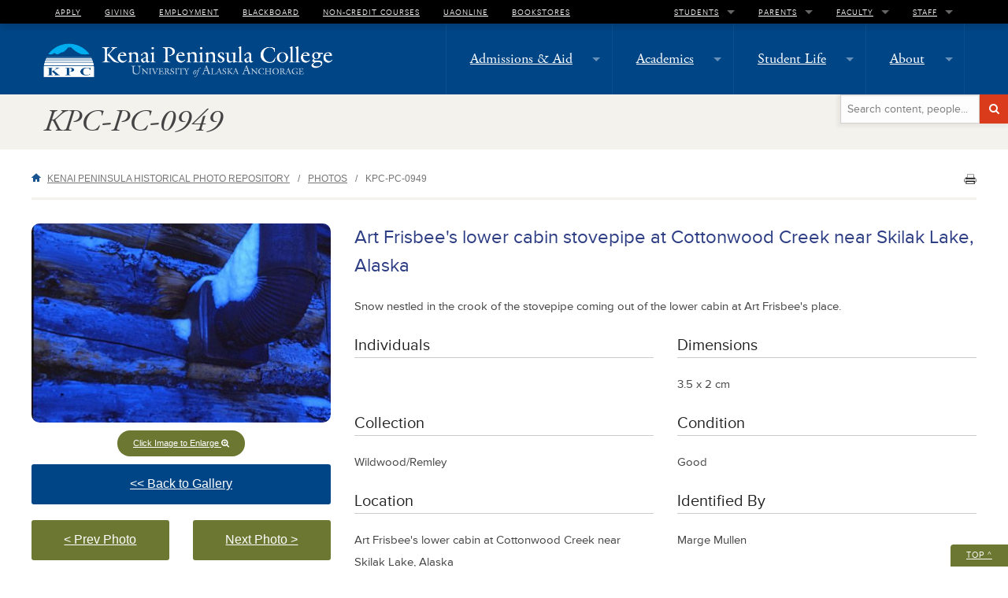

--- FILE ---
content_type: text/html; charset=utf-8
request_url: https://kpc.alaska.edu/about/media-and-publications/kpc-historical-photo-repository/photos/kpc-pc-0949.cshtml
body_size: 17530
content:
<!DOCTYPE HTML>
<html class="no-js" lang="en-US">
   <head>
      <meta http-equiv="X-UA-Compatible" content="IE=edge">
      <meta charset="utf-8">
      <meta name="viewport" content="width=device-width, height=device-height, initial-scale=1.0, minimum-scale=1.0, maximum-scale=5">
      <meta name="apple-mobile-web-app-capable" content="yes">
      <meta name="Description" content="Snow nestled in the crook of the stovepipe coming out of the lower cabin at Art Frisbee's place.">
      <meta name="author" content="Kenai Peninsula College">
      <meta property="og:title" content="Kenai Peninsula College">
      <meta property="og:url" content="http://www.kpc.alaska.edu/">
      <meta property="og:type" content="website">
      <meta property="og:image" content="http://www.kpc.alaska.edu/images/facebook.jpg">
      <meta property="og:description" content="">
      <meta property="og:site_name" content="Kenai Peninsula College">
      <meta name="twitter:card" content="summary">
      <meta name="twitter:site" content="">
      <meta name="twitter:creator" content="">
      <meta name="twitter:url" content="http://www.kpc.alaska.edu/">
      <meta name="twitter:title" content="Kenai Peninsula College">
      <meta name="twitter:description" content="">
      <meta name="twitter:image" content="http://www.kpc.alaska.edu/images/facebook.jpg">
      <title>KPC-PC-0949 | About KPC | Kenai Peninsula College</title>
      <link rel="apple-touch-icon" sizes="57x57" href="/apple-touch-icon-57x57.png">
      <link rel="apple-touch-icon" sizes="60x60" href="/apple-touch-icon-60x60.png">
      <link rel="apple-touch-icon" sizes="72x72" href="/apple-touch-icon-72x72.png">
      <link rel="apple-touch-icon" sizes="76x76" href="/apple-touch-icon-76x76.png">
      <link rel="apple-touch-icon" sizes="114x114" href="/apple-touch-icon-114x114.png">
      <link rel="apple-touch-icon" sizes="120x120" href="/apple-touch-icon-120x120.png">
      <link rel="apple-touch-icon" sizes="144x144" href="/apple-touch-icon-144x144.png">
      <link rel="apple-touch-icon" sizes="152x152" href="/apple-touch-icon-152x152.png">
      <link rel="apple-touch-icon" sizes="180x180" href="/apple-touch-icon-180x180.png">
      <link rel="icon" type="image/png" href="/favicon-32x32.png" sizes="32x32">
      <link rel="icon" type="image/png" href="/android-chrome-192x192.png" sizes="192x192">
      <link rel="icon" type="image/png" href="/favicon-96x96.png" sizes="96x96">
      <link rel="icon" type="image/png" href="/favicon-16x16.png" sizes="16x16">
      <link rel="manifest" href="/manifest.json">
      <meta name="msapplication-TileColor" content="#2b5797">
      <meta name="msapplication-TileImage" content="http://www.kpc.alaska.edu/mstile-144x144.png">
      <meta name="theme-color" content="#ffffff">
      		
<!-- Pull All Foundation 5 stylesheets and override  -->
<link rel="stylesheet" href="//cdnjs.cloudflare.com/ajax/libs/foundation/5.5.3/css/normalize.min.css" />
<!--<link rel="stylesheet" href="//cdnjs.cloudflare.com/ajax/libs/foundation/5.5.3/css/foundation.min.css"/>-->


<link rel="canonical" href="http://kpc.alaska.edu/about/media-and-publications/kpc-historical-photo-repository/photos/kpc-pc-0949.cshtml" />
<link rel="stylesheet" type="text/css" href="/_ouresources/css/foundation-kpc.css" />
<link rel="stylesheet" type="text/css" href="//cdnjs.cloudflare.com/ajax/libs/foundicons/3.0.0/foundation-icons.css" />
<link rel="stylesheet" type="text/css" href="/_ouresources/bower_components/slick-carousel/slick/slick.css" />
<link rel="stylesheet" type="text/css" href="/_ouresources/bower_components/slick-carousel/slick/slick-theme.css" />
<link rel="stylesheet" type="text/css" href="/_ouresources/bower_components/font-awesome/css/font-awesome.min.css" />
<link rel="stylesheet" type="text/css" href="/_ouresources/css/lity.min.css" />
<link rel="stylesheet" type="text/css" href="/_ouresources/css/kpc-override.css" />
<link rel="stylesheet" type="text/css" href="/_ouresources/css/snippets.css" />
<link rel="stylesheet" type="text/css" href="/_ouresources/css/modules.css" />
<link rel="stylesheet" href="https://use.typekit.net/bcs0yof.css" />

<!-- Global site tag (gtag.js) - Google Analytics -->
<script async src="https://www.googletagmanager.com/gtag/js?id=UA-57707008-1"></script>
<script>
    window.dataLayer = window.dataLayer || [];
    function gtag(){dataLayer.push(arguments);}
    gtag('js', new Date());

    gtag('config', 'UA-57707008-1');
</script>

      		
      		
      	<script src="//cdnjs.cloudflare.com/ajax/libs/modernizr/2.8.3/modernizr.min.js"></script><script async="" src="//cse.google.com/adsense/search/async-ads.js"></script><script async="" src="//www.google-analytics.com/analytics.js"></script><script async="" src="//www.google.com/cse/cse.js?cx=011547603637746758701:ofoc7umnhkm"></script><script id="facebook-jssdk" src="//connect.facebook.net/en_US/sdk.js#xfbml=1&amp;appId=199687446752709&amp;version=v2.0"></script><script src="//use.typekit.net/tlp7sxx.js"></script><script>Typekit.load();</script><script>
					var page_id="https://kpc.alaska.edu/about/media-and-publications/kpc-historical-photo-repository/photos/kpc-pc-0949.cshtml";
				</script></head>
   <body class="">
      <div id="skip-navigation" class="skip-navigation"><a href="#maincontent" title="Skip navigation">Skip Navigation</a></div>
      		
<!-- Google Tag Manager (noscript) -->
<noscript><iframe src="https://www.googletagmanager.com/ns.html?id=GTM-M3B3B2"
height="0" width="0" style="display:none;visibility:hidden"></iframe></noscript>
<!-- End Google Tag Manager (noscript) -->

      		
      		
      	
      
      		  
      <section aria-label="Global Header" id="top" class="global-header show-for-large-up">
         <div class="top-bar-wrapper ">
            <div class="row">
               <div class="column small-12">
                  		
<!-- Start Top Bar menu -->
<nav class="top-bar" data-topbar="" aria-label="Utility Navigation">
    <div class="top-bar-section">
        <ul class="left">
            <li><a href="/admissions-aid/">Apply</a></li>
            <li><a href="/about/giving/">Giving</a></li>
            <li><a href="/employment/">Employment</a></li>
            <li><a href="http://classes.alaska.edu/" target="_blank">Blackboard</a></li>
            <li><a href="/admissions-aid/registration/non-credit-community-courses/">Non-Credit Courses</a></li>
            <li><a href="http://uaonline.alaska.edu/" target="blank">UAOnline</a></li>
            <li><a href="/academics/bookstores/">Bookstores</a></li>
        </ul>
        <ul class="right">
            <li class="has-dropdown">
                <a href="#">Students</a>
                <ul class="dropdown dropdown-wrapper">
                    <li>
                        <div>
                            <div class="small-6 columns">
                                <ul>
                                    <li><a href="/academics/academic-calendar/">Academic Calendars</a></li>
                                    <li><a href="https://classes.alaska.edu/" target="_blank">Blackboard</a></li>
                                    <li><a href="/about/news/">Campus News</a></li>
                                    <li><a href="https://cm.maxient.com/reportingform.php?UnivofAlaska&amp;layout_id=70" target="_blank">Complaint &amp; Dispute Process</a></li>
                                    <li><a href="/about/employees/">Directory</a></li>
                                    <li><a href="/about/events/">Events Calendar</a></li>
                                    <li><a href="/student-life/student-resources/student-forms/">Student Forms</a></li>
                                    <li><a href="/student-life/student-resources/technology/it-helpdesk/">IT HelpDesk</a></li>
                                    <li><a href="/academics/academic-resources/the-learning-center/">KRC Learning Center</a></li>
                                    <li><a href="/student-life/student-resources/student-rights-responsibilities/">Rights, Freedoms &amp; Responsibilities</a></li>
                                    <li><a href="/academics/academic-resources/rural-and-native-student-services/">Rural and Native Student Services</a></li>
                                    <li><a href="/student-life/student-government/">Student Government</a></li>
                                    <li><a href="http://uaonline.alaska.edu/" target="_blank">UAOnline</a></li>
                                    <li><a href="http://mail.google.com/a/alaska.edu/" target="_blank">Webmail</a></li>
                                </ul>
                            </div>
                            <div class="small-6 columns">
                                <ul>
                                    <li><a href="/academics/academic-resources/">Academic Resources</a></li>
                                    <li><a href="/academics/bookstores/">Bookstores</a></li>
                                    <li><a href="/student-life/student-resources/graduation/">Commencement</a></li>
                                    <li><a href="/academics/academic-calendar/" class="secondary">Dates &amp; Deadlines</a></li>
                                    <li><a href="/academics/distance-education/">Distance Education (eLearning)</a></li>
                                    <li><a href="/academics/final-exams/">Final Exams</a></li>
                                    <li><a href="/admissions-aid/registration/high-school-students/">High School Students</a></li>
                                    <li><a href="/academics/academic-resources/kbc-lrc/">KBC Learning Resource Center</a></li>
                                    <li><a href="/academics/library/">Library</a></li>
                                    <li><a href="http://krcroomsched.kpc.alaska.edu/EmsWebApp/" target="_blank">Room Scheduling</a></li>
                                    <li><a href="/academics/schedule/">Searchable Schedule</a></li>
                                    <li><a href="/academics/academic-resources/the-learning-center/testing/">Test Proctoring</a></li>
                                    <li><a href="/academics/academic-resources/veterans-services-program/">Veterans Services Program</a></li>
                                </ul>
                            </div>
                        </div>
                    </li>
                </ul>
            </li>
            <li class="has-dropdown">
                <a href="#">Parents</a>
                <ul class="dropdown dropdown-wrapper">
                    <li>
                        <div>
                            <div class="small-6 columns">
                                <ul>
                                    <li><a href="/academics/parent-information/">Parent Information</a></li>
                                    <li><a href="/student-life/student-resources/career-services/">Career &amp; Community Engagement</a></li>
                                    <li><a href="/student-life/counseling-health/">Counseling, Health &amp; Wellness</a></li>
                                    <li><a href="/admissions-aid/financial-aid/">Finances</a></li>
                                    <li><a href="/admissions-aid/registration/high-school-students/">High School Students</a></li>
                                    <li><a href="/student-life/">Student Life</a></li>
                                </ul>
                            </div>
                            <div class="small-6 columns">
                                <ul>
                                    <li><a href="/academics/academic-resources/">Academic Resources</a></li>
                                    <li><a href="/student-life/student-resources/graduation/">Commencement</a></li>
                                    <li><a href="/about/employees/">Directory</a></li>
                                    <li><a href="/about/giving/">Giving</a></li>
                                    <li><a href="/admissions-aid/financial-aid/">Payments</a></li>
                                    <li><a href="/admissions-aid/kpc-recruitment/">Visit / Info Request</a></li>
                                </ul>
                            </div>
                        </div>
                    </li>
                </ul>
            </li>
            <li class="has-dropdown">
                <a href="#">Faculty</a>
                <ul class="dropdown dropdown-wrapper">
                    <li>
                        <div>
                            <div class="small-6 columns">
                                <ul>
                                    <li><a class="portal" href="/faculty-portal/">View all (Faculty Portal)</a></li>
                                    <li><a href="/academics/academic-calendar/">Academic Calendars</a></li>
                                    <li><a href="/employee-advising-resources/">Advising Resources</a></li>
                                    <li><a href="/about/events/">Calendar</a></li>
                                    <li><a href="/about/employees/">Directory</a></li>
                                    <li><a href="/student-life/campus-safety/">Emergency Preparedness</a></li>
                                    <li><a href="https://owa.uaa.alaska.edu/" target="_blank">Exchange Archive-Outlook</a></li>
                                    <li><a href="/student-life/student-resources/technology/it-helpdesk/">IT HelpDesk</a></li>
                                    <li><a href="http://krcroomsched.kpc.alaska.edu/EmsWebApp/" target="_blank">Room Scheduling</a></li>
                                    <li><a href="http://uaonline.alaska.edu/" target="_blank">UAOnline</a></li>
                                </ul>
                            </div>
                            <div class="small-6 columns">
                                <ul>
                                    <li><a href="/academics/academic-resources/">Academic Resources</a></li>
                                    <li><a href="/administrative-services/">Administrative Services</a></li>
                                    <li><a href="https://classes.alaska.edu/" target="_blank">Blackboard</a></li>
                                    <li><a href="/student-life/campus-safety/">Campus Safety</a></li>
                                    <li><a href="/ett/">Educational Technology</a></li>
                                    <li><a href="https://media.kpc.alaska.edu" target="_blank">Faculty Media</a></li>
                                    <li><a href="/academics/library/">Library</a></li>
                                    <li><a href="/academics/schedule/">Searchable Schedule</a></li>
                                    <li><a href="https://www.alaska.edu/google" target="_blank">Webmail-Gmail</a></li>
                                </ul>
                            </div>
                        </div>
                    </li>
                </ul>
            </li>
            <li class="has-dropdown">
                <a href="#">Staff</a>
                <ul class="dropdown dropdown-wrapper">
                    <li>
                        <div>
                            <div class="small-6 columns">
                                <ul>
                                    <li><a class="portal" href="/staff-portal/">View all (Staff Portal)</a></li>
                                    <li><a href="/academics/academic-calendar/">Academic Calendars</a></li>
                                    <li><a href="https://classes.alaska.edu/" target="_blank">Blackboard</a></li>
                                    <li><a href="/student-life/campus-safety/">Campus Safety</a></li>
                                    <li><a href="/ett/">Educational Technology</a></li>
                                    <li><a href="/administrative-services/employee-forms/">Forms</a></li>
                                    <li><a href="/academics/library/">Library</a></li>
                                    <li><a href="http://uaonline.alaska.edu/" target="_blank">UAOnline</a></li>
                                </ul>
                            </div>
                            <div class="small-6 columns">
                                <ul>
                                    <li><a href="/administrative-services/">Administrative Services</a></li>
                                    <li><a href="/employee-advising-resources/">Advising Resources</a></li>
                                    <li><a href="/about/events/">Calendar</a></li>
                                    <li><a href="/about/employees/">Directory</a></li>
                                    <li><a href=" https://owa.uaa.alaska.edu/" target="_blank">Exchange Archive (Outlook)</a></li>
                                    <li><a href="/student-life/student-resources/technology/it-helpdesk/">IT HelpDesk</a></li>
                                    <li><a href="https://25live.collegenet.com/pro/uaa" target="_blank">Room Scheduling</a></li>
                                    <li><a href="https://www.alaska.edu/google" target="_blank">Webmail- GMail</a></li>
                                </ul>
                            </div>
                        </div>
                    </li>
                </ul>
            </li>
        </ul>
    </div>
</nav>
<!-- End Top Bar -->

                  		
                  		
                  	
               </div>
            </div>
         </div>
         <div class="main-menu-wrapper">
            <div class="row">
               <div class="small-uncentered large-4 medium-6 medium-centered large-uncentered columns"><a class="logo" href="/"><img alt="Kenai Peninsula College" class="img-responsive" src="/_ouresources/images/kpcwordmark.png"><span class="show-for-sr">Kenai Peninsula College: University of Alaska Anchorage</span></a></div>
               <div class="large-8 medium-12 columns">
                  		
<!-- Main Menu -->
<nav class="top-bar" data-topbar="" aria-label="Main Menu">
  <div class="top-bar-section">

<ul class="right"><li class="has-dropdown"><a href="/admissions-aid/">Admissions &amp; Aid</a><ul class="dropdown dropdown-wrapper"><div class="large-6 medium-6 columns"><ul><li><a href="/student-life/student-resources/">Campus Services</a></li><li><a href="/admissions-aid/financial-aid/">Financial Aid</a></li><li><a href="/admissions-aid/new-student-checklist.cshtml">New Student Checklist</a></li><li><a href="/admissions-aid/registration/">Registration</a></li><li><a href="/admissions-aid/student-accounts/">Student Accounts</a></li><li><a href="/admissions-aid/kpc-recruitment/">Visit/Info Request</a></li></ul></div><div class="large-6 medium-6 columns"><ul><li><a href="/academics/academic-calendar/">Dates &amp; Deadlines</a></li><li><a href="/admissions-aid/international-students.cshtml">International Admits</a></li><li><a href="/admissions-aid/new-student-orientation/">Orientation</a></li><li><a href="/admissions-aid/admission-requirements/">Requirements</a></li><li><a href="/admissions-aid/tuition/">Tuition &amp; Fees</a></li></ul></div></ul></li><li class="has-dropdown"><a href="/academics/">Academics</a><ul class="dropdown dropdown-wrapper"><div class="large-6 medium-6 columns"><ul><li><a href="/academics/academic-calendar/">Academic Calendar</a></li><li><a href="/academics/areas-of-study/">Areas of Study</a></li><li><a href="/academics/catalog.cshtml">Course Catalog</a></li><li><a href="/academics/distance-education/">Distance Education (eLearning)</a></li><li><a href="https://catalog.uaa.alaska.edu/academicpoliciesprocesses/academicstandardsregulations/grading/">Grading</a></li><li><a href="/academics/library/">Library</a></li><li><a href="http://www.semesterbythebay.org/">Semester by the Bay</a></li><li><a href="/academics/schedule/">Searchable Schedule</a></li></ul></div><div class="large-6 medium-6 columns"><ul><li><a href="/academics/academic-resources/">Academic Resources</a></li><li><a href="/academics/bookstores/">Bookstores</a></li><li><a href="http://www.kpc.alaska.edu/academics/academic-calendar/">Dates &amp; Deadlines</a></li><li><a href="/academics/final-exams.cshtml">Final Exams</a></li><li><a href="http://writersconference.homer.alaska.edu">Kachemak Bay Writers' Conference</a></li><li><a href="/admissions-aid/registration/non-credit-community-courses.cshtml">Non-Credit Classes</a></li><li><a href="/academics/special-programs/">Special Programs</a></li><li><a href="/academics/academic-resources/the-learning-center/tutoring/">Tutoring</a></li></ul></div></ul></li><li class="has-dropdown"><a href="/student-life/">Student Life</a><ul class="dropdown dropdown-wrapper"><div class="large-6 medium-6 columns"><ul><li><a href="/student-life/art-galleries.cshtml">Art Galleries</a></li><li><a href="/student-life/counseling-health/">Health &amp; Counseling</a></li><li><a href="/student-life/student-activities/">Student Clubs</a></li><li><a href="/student-life/student-resources/">Student Resources</a></li></ul></div><div class="large-6 medium-6 columns"><ul><li><a href="/student-life/campus-safety.cshtml">Campus Safety</a></li><li><a href="/student-life/alaska-life.cshtml">Life in Alaska</a></li><li><a href="/student-life/student-government/">Student Government</a></li><li><a href="/student-life/residence-hall/">Residence Hall</a></li></ul></div></ul></li><li class="has-dropdown"><a href="/about/">About</a><ul class="dropdown dropdown-wrapper"><div class="large-6 medium-6 columns"><ul><li><a href="/about/by-the-numbers.cshtml">By the Numbers</a></li><li><a href="/about/college-council-advisory-board/">Council &amp; KBC Advisory</a></li><li><a href="/about/respect.cshtml">Respect</a></li><li><a href="/about/supportive-environment.cshtml">Supportive Environment</a></li><li><a href="/about/locations.cshtml">Locations &amp; Hours</a></li><li><a href="/about/media-and-publications/">Media &amp; Publications</a></li><li><a href="/about/our-history.cshtml">Our History</a></li><li><a href="https://25live.collegenet.com/pro/uaa">Room Scheduling</a></li></ul></div><div class="large-6 medium-6 columns"><ul><li><a href="/about/events/">Calendar of Events</a></li><li><a href="/about/directors-welcome/">Director's Welcome</a></li><li><a href="/about/employees/">Employee Directory</a></li><li><a href="/about/giving/">Giving</a></li><li><a href="/about/maps-directions/">Maps &amp; Directions</a></li><li><a href="/about/news/">News</a></li><li><a href="/about/policies-and-procedures/">Policies &amp; Procedures</a></li></ul></div></ul></li></ul>
  </div>
</nav>
<!-- End Main Menu -->

                  		
                  		
                  	
               </div>
            </div>
            		
<form method="get" action="/search/index.cshtml">
  <div class="search columns large-2 medium-4 small-4 right">
    <div class="row collapse">
      <div class="small-10 columns">
        <label id="ql" for="q" class="show-for-sr">Search</label>
        <input type="search" name="q" id="q" aria-labelledby="ql" placeholder="Search content, people..." />
      </div>
      <div class="small-2 columns">
        <button type="submit" class="button postfix"><span class="fa fa-search"><span class="show-for-sr">Search kpc.alaska.edu</span></span></button>
      </div>
    </div>
  </div>
</form>

            		
            		
            	
         </div>
      </section>
      <div class="off-canvas-wrap" data-offcanvas="">
         <div class="inner-wrap">
            		
<section aria-label="Mobile Navigation">
<!-- Start Mobile Navigation -->
<nav aria-label="Mobile Navigation" class="tab-bar hide-for-large-up">

  <div class="left tab-bar-section">
    <a class="logo" href="/"><img alt="Kenai Peninsula College" src="/_ouresources/images/kpcwordmark.png" class="img-responsive" />
      <span class="show-for-sr">Kenai Peninsula College: University of Alaska Anchorage</span></a>
  </div>

  <div class="right-small">
    <a class="right-off-canvas-toggle menu-icon"><span></span></a>
  </div>
</nav>

<div class="right-off-canvas-menu">
  <form method="get" action="/search/index.cshtml">
    <div class="search">
      <div class="row collapse">
        <div class="small-10 columns">
          <label id="mql" for="mq" class="show-for-sr">Search</label>
          <input type="search" aria-labelledby="mql" name="q" id="mq" placeholder="Search content, people..." />
        </div>
        <div class="small-2 columns">
          <button type="submit" class="button postfix"><span class="fa fa-search"><span class="show-for-sr">Search kpc.alaska.edu</span></span></button>
        </div>
      </div>
    </div>
  </form>

  <!-- START OFF CANVAS -->
  <ul class="off-canvas-list">
    <li><label>Main Menu</label></li>

	  <!-- START MAIN MENU LI's -->

<li class="has-submenu"><a href="/admissions-aid/">Admissions &amp; Aid</a><ul class="right-submenu"><li class="back"><a href="#">Back</a></li><li class="has-submenu"><a href="/student-life/student-resources/">Campus Services</a><ul class="right-submenu"><li class="back"><a href="#">Back</a></li><li class="has-submenu"><a href="/student-life/student-resources/career-services/">Career Services</a><ul class="right-submenu"><li class="back"><a href="#">Back</a></li><li><a href="/student-life/student-resources/career-services/ccec.cshtml">Kenai River Campus Career Services</a></li><li><a href="/student-life/student-resources/career-services/kbc-career-services.cshtml">Kachemak Bay Campus Career Center</a></li></ul></li><li><a href="/student-life/student-resources/graduation.cshtml">Graduation</a></li><li class="has-submenu"><a href="/student-life/student-resources/student-employment/">Student Employment</a><ul class="right-submenu"><li class="back"><a href="#">Back</a></li><li><a href="/student-life/student-resources/student-employment/krc-jobs.cshtml">Kenai River Campus Jobs</a></li><li><a href="/student-life/student-resources/student-employment/kbc-jobs.cshtml">Kachemak Bay Campus Jobs</a></li></ul></li><li><a href="/student-life/student-resources/student-forms.cshtml">Student Forms</a></li><li><a href="/student-life/student-resources/student-rights-responsibilities.cshtml">Student Rights &amp; Responsibilities</a></li><li class="has-submenu"><a href="/student-life/student-resources/technology/">Technology</a><ul class="right-submenu"><li class="back"><a href="#">Back</a></li><li><a href="/student-life/student-resources/technology/blackboard.cshtml">Blackboard</a></li><li><a href="/student-life/student-resources/technology/collaborate.cshtml">Collaborate</a></li><li><a href="/student-life/student-resources/technology/it-helpdesk.cshtml">IT HelpDesk</a></li><li><a href="/ett/index.cshtml">ETILD</a></li><li><a href="/student-life/student-resources/technology/online-services.cshtml">Online Services</a></li><li class="has-submenu"><a href="/student-life/student-resources/technology/managed-printing/">Managed Printing</a><ul class="right-submenu"><li class="back"><a href="#">Back</a></li><li><a href="/student-life/student-resources/technology/managed-printing/mobile-printing/">Kenai River Campus Mobile Printing</a></li></ul></li><li><a href="/student-life/student-resources/technology/software-information.cshtml">Software Information</a></li><li><a href="/student-life/student-resources/technology/uaonline.cshtml">UAOnline</a></li><li><a href="/student-life/student-resources/technology/webmail.cshtml">Webmail</a></li></ul></li></ul></li><li class="has-submenu"><a href="/academics/academic-calendar/">Dates &amp; Deadlines</a><ul class="right-submenu"><li class="back"><a href="#">Back</a></li><li><a href="/academics/academic-calendar/2024-2025-academic-calendar.cshtml">2024-2025 Academic Calendar</a></li><li><a href="/academics/academic-calendar/20252026-academiccalendar.cshtml">2025-2026 Academic Calendar</a></li><li><a href="https://kpc.alaska.edu/academics/academic-calendar/untitled.cshtml">2026-2027 Academic Calendar</a></li></ul></li><li class="has-submenu"><a href="/admissions-aid/financial-aid/">Financial Aid</a><ul class="right-submenu"><li class="back"><a href="#">Back</a></li><li><a href="/admissions-aid/financial-aid/scholarships/index.cshtml">Scholarships</a></li></ul></li><li><a href="/admissions-aid/international-students.cshtml">International Admits</a></li><li><a href="/admissions-aid/new-student-checklist.cshtml">New Student Checklist</a></li><li><a href="/admissions-aid/new-student-orientation/index.cshtml">Orientation</a></li><li class="has-submenu"><a href="/admissions-aid/registration/">Registration</a><ul class="right-submenu"><li class="back"><a href="#">Back</a></li><li><a href="/admissions-aid/registration/online-registration.cshtml">Online Registration</a></li><li><a href="/admissions-aid/registration/non-credit-community-courses.cshtml">Non-Credit Community Courses</a></li><li><a href="/admissions-aid/registration/senior-citizens.cshtml">Senior Citizens</a></li><li><a href="/admissions-aid/registration/registration-changes.cshtml">Registration Changes</a></li><li><a href="/admissions-aid/registration/status-study-load.cshtml">Status &amp; Study Load</a></li><li><a href="/admissions-aid/registration/prerequisite-course-expectations.cshtml">Prerequisites &amp; Course Level Expectations</a></li><li><a href="/admissions-aid/registration/high-school-students.cshtml">JumpStart &amp; High School Students</a></li><li><a href="/admissions-aid/registration/credit-transfer.cshtml">UA Credit Transfer</a></li><li><a href="/admissions-aid/registration/waitlist-policy.cshtml">Waitlist Policy</a></li><li class="has-submenu"><a href="/admissions-aid/registration/camp-grant/">Kenai Peninsula College CAMP</a><ul class="right-submenu"><li class="back"><a href="#">Back</a></li><li><a href="/admissions-aid/registration/camp-grant/camp-qualification.cshtml">CAMP Qualification</a></li><li><a href="/admissions-aid/registration/camp-grant/camp-application.cshtml">CAMP Application</a></li><li><a href="/admissions-aid/registration/camp-grant/camp-benefits.cshtml">CAMP Benefits</a></li></ul></li><li><a href="/admissions-aid/registration/trio.cshtml">TRIO</a></li></ul></li><li class="has-submenu"><a href="/admissions-aid/admission-requirements/">Requirements</a><ul class="right-submenu"><li class="back"><a href="#">Back</a></li><li><a href="/admissions-aid/admission-requirements/nondegreeseeking-application-instructions/">Non-Degree Seeking Students</a></li></ul></li><li class="has-submenu"><a href="/admissions-aid/student-accounts/">Student Accounts</a><ul class="right-submenu"><li class="back"><a href="#">Back</a></li><li><a href="/admissions-aid/student-accounts/frequently-asked-questions.cshtml">Frequently Asked Questions</a></li><li><a href="/admissions-aid/student-accounts/cashiering.cshtml">Paying Tuition</a></li><li><a href="/admissions-aid/student-accounts/collections.cshtml">Payment Plans and Collections</a></li><li><a href="/admissions-aid/student-accounts/forms.cshtml">Forms</a></li><li><a href="/admissions-aid/student-accounts/payment-plans.cshtml">Payment Plans</a></li></ul></li><li class="has-submenu"><a href="/admissions-aid/tuition/">Tuition &amp; Fees</a><ul class="right-submenu"><li class="back"><a href="#">Back</a></li><li><a href="/admissions-aid/tuition/tuition-rates/">Tuition Rates</a></li><li><a href="/admissions-aid/tuition/resident-nonresident-tuition/">Resident &amp; Non-Resident Tuition</a></li><li><a href="/admissions-aid/tuition/fees/">Fees</a></li><li><a href="/admissions-aid/tuition/refund-policy/">Refund Policy</a></li></ul></li><li class="has-submenu"><a href="/admissions-aid/kpc-recruitment/">Visit/Info Request</a><ul class="right-submenu"><li class="back"><a href="#">Back</a></li><li><a href="/admissions-aid/kpc-recruitment/request-more-information.cshtml">Request More Information</a></li><li><a href="/admissions-aid/kpc-recruitment/schedule-a-tour-visit/index.cshtml">Campus Tour Request</a></li></ul></li></ul></li><li class="has-submenu"><a href="/academics/">Academics</a><ul class="right-submenu"><li class="back"><a href="#">Back</a></li><li><a href="/academics/academic-calendar/index.cshtml">Academic Calendar</a></li><li class="has-submenu"><a href="/academics/academic-resources/">Academic Resources</a><ul class="right-submenu"><li class="back"><a href="#">Back</a></li><li><a href="/academics/academic-resources/academic-advising/index.cshtml">Academic Advising</a></li><li><a href="/academics/academic-resources/kpc-placement-testing.cshtml">Placement Exams: Writing/Math/Statistics</a></li><li><a href="/academics/academic-resources/disability-support.cshtml">KPC Disability Support Services</a></li><li class="has-submenu"><a href="/academics/academic-resources/kbc-lrc/">KBC Learning Resource Center</a><ul class="right-submenu"><li class="back"><a href="#">Back</a></li><li><a href="/academics/academic-resources/kbc-lrc/testing/index.cshtml">KBC Testing</a></li></ul></li><li class="has-submenu"><a href="/academics/academic-resources/kbc-adult-basic-educationged-testing/">KBC Alaska Adult Education/GED Program</a><ul class="right-submenu"><li class="back"><a href="#">Back</a></li><li><a href="/academics/academic-resources/kbc-adult-basic-educationged-testing/ged-frequently-asked-questions.cshtml">KBC GED Testing Process</a></li></ul></li><li class="has-submenu"><a href="/academics/academic-resources/the-learning-center/">KRC Learning Center</a><ul class="right-submenu"><li class="back"><a href="#">Back</a></li><li><a href="/academics/academic-resources/the-learning-center/testing/index.cshtml">KRC Testing</a></li><li class="has-submenu"><a href="/academics/academic-resources/the-learning-center/tutoring/">Tutoring</a><ul class="right-submenu"><li class="back"><a href="#">Back</a></li><li><a href="/academics/academic-resources/the-learning-center/tutoring/krc-math-lab.cshtml">KRC Math Center</a></li><li><a href="/academics/academic-resources/the-learning-center/tutoring/krc-writing-lab.cshtml">KRC Writing Center</a></li><li><a href="/academics/academic-resources/the-learning-center/tutoring/krc-bio-ap-tutoring.cshtml">Biology/Anatomy &amp; Physiology (A&amp;P) Tutoring</a></li></ul></li><li><a href="/academics/academic-resources/the-learning-center/ged-program-options.cshtml">GED Program Options</a></li></ul></li><li class="has-submenu"><a href="/academics/academic-resources/rural-and-native-student-services/">Rural and Native Student Services</a><ul class="right-submenu"><li class="back"><a href="#">Back</a></li><li><a href="/academics/academic-resources/rural-and-native-student-services/ak-native-language-instructors-elders/">AK Native Language Instructors &amp; Elders</a></li></ul></li><li><a href="/academics/academic-resources/veterans-services-program/index.cshtml">Veterans Services Program</a></li></ul></li><li class="has-submenu"><a href="/academics/areas-of-study/">Areas of Study</a><ul class="right-submenu"><li class="back"><a href="#">Back</a></li><li><a href="/academics/areas-of-study/accounting.cshtml">Accounting</a></li><li><a href="/academics/areas-of-study/anthropology.cshtml">Anthropology</a></li><li><a href="/academics/areas-of-study/art.cshtml">Art</a></li><li><a href="/academics/areas-of-study/biology.cshtml">Biology</a></li><li class="has-submenu"><a href="/academics/areas-of-study/certified-nurse-aide-preparation/">Certified Nurse Assistant</a><ul class="right-submenu"><li class="back"><a href="#">Back</a></li><li><a href="/academics/areas-of-study/certified-nurse-aide-preparation/cna-costs.cshtml">CNA Costs</a></li><li><a href="/academics/areas-of-study/certified-nurse-aide-preparation/cna-financial-assistance.cshtml">CNA Financial Assistance</a></li><li><a href="/academics/areas-of-study/certified-nurse-aide-preparation/cna-checklist.cshtml">CNA Checklist</a></li><li><a href="/academics/areas-of-study/certified-nurse-aide-preparation/cna-additional-information.cshtml">CNA Additional Information</a></li><li><a href="/academics/areas-of-study/certified-nurse-aide-preparation/index.cshtml#faculty">Faculty</a></li><li><a href="/academics/areas-of-study/certified-nurse-aide-preparation/index.cshtml#degrees">Degrees &amp; Programs</a></li></ul></li><li><a href="/academics/areas-of-study/chemistry.cshtml">Chemistry</a></li><li><a href="/academics/areas-of-study/communication.cshtml">Communication</a></li><li><a href="/academics/areas-of-study/corrections.cshtml">Corrections</a></li><li><a href="/academics/areas-of-study/elementary-education.cshtml">Elementary Education</a></li><li><a href="https://kpc.alaska.edu/academics/areas-of-study/electronics-technology.cshtml">Electronics Technology</a></li><li><a href="/academics/areas-of-study/english.cshtml">English</a></li><li class="has-submenu"><a href="/academics/areas-of-study/occupational-endorsement-certificates/">Fast Track Career Certificates</a><ul class="right-submenu"><li class="back"><a href="#">Back</a></li><li><a href="/academics/areas-of-study/occupational-endorsement-certificates/ahtna-language-oec.cshtml">Ahtna Language</a></li><li><a href="/academics/areas-of-study/occupational-endorsement-certificates/conservation-ecology-oec.cshtml">Conservation Ecology</a></li><li><a href="/academics/areas-of-study/occupational-endorsement-certificates/corrections-oec.cshtml">Corrections</a></li><li><a href="/academics/areas-of-study/occupational-endorsement-certificates/denaina-language-oec.cshtml">Dena'ina Language</a></li><li><a href="/academics/areas-of-study/occupational-endorsement-certificates/marine-mammal-biology-oec.cshtml">Marine Mammal Biology </a></li><li><a href="/academics/areas-of-study/occupational-endorsement-certificates/petroleum-production-oec.cshtml">Petroleum Production</a></li></ul></li><li><a href="/academics/areas-of-study/fisheries-technology.cshtml">Fisheries Technology</a></li><li><a href="/academics/areas-of-study/general-studies-aa.cshtml">General Studies, AA</a></li><li><a href="/academics/areas-of-study/history.cshtml">History</a></li><li><a href="/academics/areas-of-study/human-services.cshtml">Human Services</a></li><li><a href="/academics/areas-of-study/instrumentation/index.cshtml">Instrumentation</a></li><li><a href="/academics/areas-of-study/marine-biology.cshtml">Marine Biology</a></li><li><a href="/academics/areas-of-study/mathematics.cshtml">Mathematics</a></li><li><a href="/academics/areas-of-study/natural-sciences.cshtml">Natural Sciences</a></li><li><a href="/academics/areas-of-study/nursing.cshtml">Nursing</a></li><li class="has-submenu"><a href="/academics/areas-of-study/paramedic/">Paramedic</a><ul class="right-submenu"><li class="back"><a href="#">Back</a></li><li><a href="/academics/areas-of-study/paramedic/index.cshtml">Paramedic Program Overview</a></li><li><a href="https://kpc.alaska.edu/academics/areas-of-study/paramedic/paramedic-online-application.cshtml">Paramedic Online Application</a></li><li><a href="/academics/areas-of-study/paramedic/standardized-patient-application.cshtml">Standardized Patient Application</a></li><li><a href="https://kpc.alaska.edu/academics/areas-of-study/paramedic/paramedic-technology-advisory-board.cshtml">Paramedical Technology Advisory Board</a></li><li><a href="/academics/areas-of-study/paramedic/paramedicvisit.cshtml">Paramedic Department Visit</a></li></ul></li><li><a href="/academics/areas-of-study/psychology.cshtml">Psychology</a></li><li><a href="/academics/areas-of-study/medical-imaging.cshtml">Medical Imaging</a></li><li><a href="/academics/areas-of-study/welding-technology.cshtml">Welding Technology</a></li><li><a href="/academics/areas-of-study/alaska-native-studies.cshtml">Alaska Native Studies</a></li><li><a href="https://kpc.uaa.alaska.edu/academics/areas-of-study/process-technology/index.cshtml">Process Technology</a></li><li><a href="https://kpc.uaa.alaska.edu/academics/areas-of-study/instrumentation/index.cshtml">Instrumentation</a></li><li><a href="/academics/areas-of-study/occupational-endorsement-certificates/index.cshtml">Fast Track Career Certificates</a></li><li><a href="/academics/areas-of-study/medicalassisting.cshtml">Medical Assisting</a></li></ul></li><li class="has-submenu"><a href="/academics/bookstores/">Bookstores</a><ul class="right-submenu"><li class="back"><a href="#">Back</a></li><li><a href="/academics/bookstores/textbookordering.cshtml">Textbook Ordering</a></li></ul></li><li><a href="/academics/catalog.cshtml">Course Catalog</a></li><li><a href="http://www.kpc.alaska.edu/academics/academic-calendar/">Dates &amp; Deadlines</a></li><li><a href="/academics/distance-education/index.cshtml">Distance Education (eLearning)</a></li><li><a href="/academics/final-exams.cshtml">Final Exams</a></li><li><a href="https://catalog.uaa.alaska.edu/academicpoliciesprocesses/academicstandardsregulations/grading/">Grading</a></li><li><a href="http://writersconference.homer.alaska.edu">Kachemak Bay Writers' Conference</a></li><li class="has-submenu"><a href="/academics/library/">Library</a><ul class="right-submenu"><li class="back"><a href="#">Back</a></li><li><a href="http://consortiumlibrary.org/">UAA Consortium Library</a></li><li class="has-submenu"><a href="/academics/library/krc-library/">Kenai River Campus Library</a><ul class="right-submenu"><li class="back"><a href="#">Back</a></li><li><a href="/academics/library/krc-library/media-center.cshtml">Media Center</a></li><li><a href="/academics/library/krc-library/library-policies.cshtml">Policies</a></li><li><a href="https://anch.ent.sirsi.net/client/en_US/uaakenai/">Online Catalog</a></li></ul></li><li class="has-submenu"><a href="/academics/library/kbc-library/">Kachemak Bay Campus Library</a><ul class="right-submenu"><li class="back"><a href="#">Back</a></li><li><a href="/academics/library/kbc-library/policies.cshtml">Policies</a></li><li><a href="https://anch.ent.sirsi.net/client/en_US/uaahomer/">Online Catalog</a></li></ul></li><li><a href="/academics/library/library-resources.cshtml">Resources</a></li></ul></li><li><a href="/admissions-aid/registration/non-credit-community-courses.cshtml">Non-Credit Classes</a></li><li><a href="http://www.semesterbythebay.org/">Semester by the Bay</a></li><li class="has-submenu"><a href="/academics/special-programs/">Special Programs</a><ul class="right-submenu"><li class="back"><a href="#">Back</a></li><li><a href="/academics/special-programs/congress-bundestag-youth-exchange.cshtml">Congress-Bundestag Youth Exchange</a></li><li><a href="http://writersconference.homer.alaska.edu/">KBC Writers' Conference</a></li><li class="has-submenu"><a href="/academics/special-programs/kenai-river-guide-academy/">Kenai River Guide Academy</a><ul class="right-submenu"><li class="back"><a href="#">Back</a></li><li><a href="/academics/special-programs/kenai-river-guide-academy/krga-registration.cshtml">KRGA Registration</a></li><li><a href="/academics/special-programs/kenai-river-guide-academy/krga-course-information.cshtml">KRGA Course Information</a></li></ul></li><li><a href="/academics/special-programs/denaina-language-site/index.cshtml">Dena'ina Language Homepage</a></li><li class="has-submenu"><a href="/about/media-and-publications/kpc-historical-photo-repository/">Historical Photo Archive</a><ul class="right-submenu"><li class="back"><a href="#">Back</a></li><li><a href="/about/media-and-publications/kpc-historical-photo-repository/photos/index.cshtml">Photos</a></li></ul></li><li><a href="http://www.semesterbythebay.org/">Semester by the Bay</a></li><li><a href="/academics/special-programs/kpc-showcase/">KPC Showcase</a></li></ul></li><li><a href="/academics/schedule/index.cshtml">Searchable Schedule</a></li><li><a href="/academics/academic-resources/the-learning-center/tutoring/index.cshtml">Tutoring</a></li></ul></li><li class="has-submenu"><a href="/student-life/">Student Life</a><ul class="right-submenu"><li class="back"><a href="#">Back</a></li><li><a href="/student-life/art-galleries.cshtml">Art Galleries</a></li><li><a href="/student-life/campus-safety.cshtml">Campus Safety</a></li><li class="has-submenu"><a href="/student-life/counseling-health/">Health &amp; Counseling</a><ul class="right-submenu"><li class="back"><a href="#">Back</a></li><li class="has-submenu"><a href="/student-life/counseling-health/student-health-clinic/">Student Health Center</a><ul class="right-submenu"><li class="back"><a href="#">Back</a></li><li><a href="/student-life/counseling-health/student-health-clinic/health-services.cshtml">Health Services</a></li><li><a href="/student-life/counseling-health/student-health-clinic/lab-costs.cshtml">Lab Costs</a></li><li><a href="/student-life/counseling-health/student-health-clinic/after-hour-emergency-urgent-care-services.cshtml">After-Hour Emergency &amp; Urgent Care Services</a></li><li><a href="/student-life/counseling-health/student-health-clinic/kenai-peninsula-community-resources-directory.cshtml">Kenai Peninsula Community Resources Directory</a></li></ul></li><li><a href="/student-life/counseling-health/counseling.cshtml">Counseling</a></li></ul></li><li><a href="/student-life/alaska-life.cshtml">Life in Alaska</a></li><li class="has-submenu"><a href="/student-life/student-activities/">Student Clubs</a><ul class="right-submenu"><li class="back"><a href="#">Back</a></li><li><a href="/student-life/student-activities/phi-theta-kappa.cshtml">KRC Phi Theta Kappa</a></li></ul></li><li class="has-submenu"><a href="/student-life/student-government/">Student Government</a><ul class="right-submenu"><li class="back"><a href="#">Back</a></li><li><a href="/student-life/student-government/krcsu.cshtml">KRC Student Union</a></li><li><a href="/student-life/student-government/kbcsa.cshtml">KBC Student Association</a></li></ul></li><li><a href="/student-life/student-resources/index.cshtml">Student Resources</a></li><li class="has-submenu"><a href="/student-life/residence-hall/">Residence Hall</a><ul class="right-submenu"><li class="back"><a href="#">Back</a></li><li><a href="/student-life/residence-hall/housingcosts.cshtml">Housing Costs</a></li><li><a href="/student-life/residence-hall/apartmentinfo.cshtml">Apartment Information</a></li><li><a href="/student-life/residence-hall/housingapp.cshtml">Housing Application</a></li><li><a href="/student-life/residence-hall/faqs.cshtml">Housing FAQs</a></li><li><a href="/student-life/residence-hall/housing-scholarship-opportunities.cshtml">Housing Scholarship Opportunities</a></li></ul></li></ul></li><li class="has-submenu"><a href="/administrative-services/">Administrative Services</a><ul class="right-submenu"><li class="back"><a href="#">Back</a></li><li><a href="/administrative-services/accountspayable.cshtml">Accounts Payable</a></li><li><a href="/administrative-services/grants-contracts.cshtml">Grants &amp; Restricted Funds</a></li><li><a href="/administrative-services/human-resources.cshtml">Human Resources</a></li><li><a href="/administrative-services/procards.cshtml">ProCards</a></li><li><a href="/administrative-services/purchasing.cshtml">Procurement Services</a></li><li><a href="/administrative-services/property-surplus-services.cshtml">Property &amp; Surplus Services</a></li><li class="has-submenu"><a href="/administrative-services/travel-information/">Travel Information</a><ul class="right-submenu"><li class="back"><a href="#">Back</a></li><li><a href="/administrative-services/travel-information/travel-resources.cshtml">Travel Resources</a></li><li><a href="/administrative-services/travel-information/kpctravelinformation.cshtml">KPC Driving Policies</a></li></ul></li><li><a href="/administrative-services/employee-forms.cshtml">Employee Forms</a></li></ul></li><li class="has-submenu"><a href="/about/">About</a><ul class="right-submenu"><li class="back"><a href="#">Back</a></li><li><a href="/about/by-the-numbers.cshtml">By the Numbers</a></li><li><a href="/about/events/index.cshtml">Calendar of Events</a></li><li class="has-submenu"><a href="/about/college-council-advisory-board/">Council &amp; KBC Advisory</a><ul class="right-submenu"><li class="back"><a href="#">Back</a></li><li><a href="/about/college-council-advisory-board/members.cshtml">Members</a></li><li><a href="/about/college-council-advisory-board/kbc-advisory-board.cshtml">KBC Advisory Board</a></li><li><a href="/about/college-council-advisory-board/reports.cshtml">College Council Reports</a></li></ul></li><li class="has-submenu"><a href="/about/directors-welcome/">Director's Welcome</a><ul class="right-submenu"><li class="back"><a href="#">Back</a></li><li><a href="/about/directors-welcome/directors-biography.cshtml">Director's Biography</a></li></ul></li><li><a href="/about/respect.cshtml">Respect</a></li><li class="has-submenu"><a href="/about/employees/">Employee Directory</a><ul class="right-submenu"><li class="back"><a href="#">Back</a></li><li><a href="/about/employees/kenai-river-campus/index.cshtml">Kenai River Campus Employees</a></li><li><a href="/about/employees/kachemak-bay-campus/index.cshtml">Kachemak Bay Campus Employees</a></li><li><a href="/about/employees/anchorage-extension-site/index.cshtml">Anchorage Extension Site Employees</a></li><li><a href="/about/employees/resurrection-bay-extension-site/index.cshtml">Resurrection Bay Extension Site Employees</a></li><li><a href="/about/employees/index.cshtml">Employee Directory</a></li></ul></li><li><a href="/about/supportive-environment.cshtml">Supportive Environment</a></li><li class="has-submenu"><a href="/about/giving/">Giving</a><ul class="right-submenu"><li class="back"><a href="#">Back</a></li><li><a href="/about/giving/ways-to-give.cshtml">Ways to Give</a></li><li><a href="/about/giving/momentum-campaign/index.cshtml">Momentum Campaign</a></li><li><a href="/about/giving/establish-scholarship.cshtml">Establish a Scholarship</a></li><li><a href="/about/giving/pick-click-give.cshtml">Pick. Click. Give.</a></li><li><a href="/about/giving/alumni.cshtml">Alumni</a></li></ul></li><li><a href="/about/locations.cshtml">Locations &amp; Hours</a></li><li class="has-submenu"><a href="/about/maps-directions/">Maps &amp; Directions</a><ul class="right-submenu"><li class="back"><a href="#">Back</a></li><li><a href="/about/maps-directions/kpc-maps.cshtml">KRC Maps &amp; Directions</a></li><li><a href="/about/maps-directions/kbc-maps.cshtml">KBC Maps &amp; Directions</a></li><li><a href="/about/maps-directions/aes-maps.cshtml">AES Maps &amp; Directions</a></li><li><a href="/about/maps-directions/rbes-maps.cshtml">RBES Maps &amp; Directions</a></li></ul></li><li class="has-submenu"><a href="/about/media-and-publications/">Media &amp; Publications</a><ul class="right-submenu"><li class="back"><a href="#">Back</a></li><li><a href="/about/media-and-publications/kpc-connection.cshtml">KPC Connection</a></li><li><a href="/about/media-and-publications/social-media.cshtml">Social Media</a></li><li><a href="/about/media-and-publications/kpc-historical-photo-repository/index.cshtml">KPC Historical Photo Repository</a></li></ul></li><li><a href="/about/news/index.cshtml">News</a></li><li><a href="/about/our-history.cshtml">Our History</a></li><li><a href="/about/policies-and-procedures/index.cshtml">Policies &amp; Procedures</a></li><li><a href="https://25live.collegenet.com/pro/uaa">Room Scheduling</a></li></ul></li>
    <!-- END MAIN MENU LI's -->

	<!-- START QUICK LINKS -->
    <li><label>Quick Links</label></li>
    <li><a href="/admissions-aid/">Apply</a></li>
    <li><a href="/about/giving/">Giving</a></li>
    <li><a href="/academics/schedule/">Searchable Schedule</a></li>
    <li><a href="/employment/">Employment</a></li>
    <li><a href="http://classes.alaska.edu/" target="_blank">Blackboard</a></li>
    <li><a href="/admissions-aid/registration/non-credit-community-courses/">Non-Credit Courses</a></li>
    <li><a href="https://uaonline.alaska.edu/" target="blank">UAOnline</a></li>
    <li><label>Portals</label></li>
    <li><a href="/faculty-portal/">Faculty Portal</a></li>
    <li><a href="/staff-portal/">Staff Portal</a></li>
    <li><label>Social Media</label></li>
    <li><a href="https://twitter.com/kpc" class="twitter" target="_blank">Twitter</a></li>
    <li><a href="https://www.facebook.com/KenaiPeninsulaCollege" class="facebook" target="_blank">Facebook</a></li>
    <li><a href="http://www.pinterest.com/kpcuaa" class="pinterest" target="_blank">Pinterest</a></li>
    <li><a href="http://www.youtube.com/gokpc" class="youtube" target="_blank">YouTube</a></li>
  </ul>
  <!-- END OFF CANVAS -->

  <div class="panel">
    <p>© 2025 Kenai Peninsula College. All rights reserved.<br/><a href="http://www.uaa.alaska.edu" target="_blank">University of Alaska Anchorage</a></p>
  </div>
</div>
</section>
<!-- End Mobile Menu -->

            		
            		
            	
            <div class="main-section">
               <div class="topshelf">
                  <div class="row">
                     <div class="large-8 medium-12 small-12 column">
                        <h1 class="pagetitle">KPC-PC-0949</h1>
                     </div>
                  </div>
               </div>
               <main id="maincontent">
                  <div class="row">
                     <div class="content-column">
                        <nav aria-label="Breadcrumb Navigation" class="breadcrumb"><a href="/" class="home">Home</a><a href="/about/media-and-publications/kpc-historical-photo-repository/">Kenai Peninsula Historical Photo Repository</a><span> / </span><a href="/about/media-and-publications/kpc-historical-photo-repository/photos/">Photos</a><span> / </span><span class="last disabled">KPC-PC-0949</span><a class="printbutton" href="#" title="print content" onclick="window.print();return false"><img alt="Print icon" src="/_images/print.gif"><span class="show-for-sr">Print This Page</span></a></nav>
                        <div class="hp-holder">
                           <div class="row">
                              <div class="medium-4 columns">
                                 <div class="image-popup-container"><a data-lity="true" data-lity-desc="Art Frisbee's lower cabin stovepipe at Cottonwood Creek near Skilak Lake, Alaska" href="/about/media-and-publications/kpc-historical-photo-repository/photos/_images/lg_kpc-pc-0949.jpg"><img src="/about/media-and-publications/kpc-historical-photo-repository/photos/_images/m_kpc-pc-0949.jpg" alt="Art Frisbee's lower cabin stovepipe at Cottonwood Creek near Skilak Lake, Alaska" class="rounded"></a><br><a data-lity="true" data-lity-desc="Art Frisbee's lower cabin stovepipe at Cottonwood Creek near Skilak Lake, Alaska" role="button" href="/about/media-and-publications/kpc-historical-photo-repository/photos/_images/lg_kpc-pc-0949.jpg" class="success tiny round center button">
                                       Click Image to Enlarge&nbsp;<span class="fa fa-search-plus" aria-hidden="true"></span></a></div>

                                 

<a role="button" href="/about/media-and-publications/kpc-historical-photo-repository/photos/" title="" class="secondary expand radius  button">
    &lt;&lt; Back to Gallery<span class="show-for-sr">&nbsp;Return to page 1 of the KPC Historical Photo Repository</span>
</a>
<div class="row">
    <div class="medium-6 columns">
        <a role="button" href="https://kpc.alaska.edu/about/media-and-publications/kpc-historical-photo-repository/photos/kpc-pc-0948.cshtml" title="" class="success expand radius button">
            &lt; Prev Photo<span class="show-for-sr">Previous Photo</span>
        </a>
    </div>
    <div class="medium-6 columns">
        <a role="button" href="https://kpc.alaska.edu/about/media-and-publications/kpc-historical-photo-repository/photos/kpc-pc-0950.cshtml" title="" class="success expand radius right button">
            Next Photo &gt;<span class="show-for-sr">Next Photo</span>
        </a>
    </div>
</div>

                                 
                                 		
<h2>Search Filter(s):</h2>
<form method="get" action="/about/media-and-publications/kpc-historical-photo-repository/photos/results.cshtml" id="hp_searchform">
    <div class="row">
        <div class="medium-12 columns">
            <div class="row collapse">
                <div class="medium-9 small-9 columns"><label for="q" class="visuallyhidden">Enter keywords</label><input id="query" type="search" name="q" placeholder="Enter keywords..." value=""></div>
                <div class="medium-3 small-3 columns"><button type="submit" class="button postfix">Search</button></div>
            </div>
        </div>
    </div>
</form>

                                 		
                                 		
                                 	
                              </div>
                              <div class="medium-8 columns">
                                 <h2>Art Frisbee's lower cabin stovepipe at Cottonwood Creek near Skilak Lake, Alaska</h2>
                                 <p>Snow nestled in the crook of the stovepipe coming out of the lower cabin at Art Frisbee's
                                    place.
                                 </p>
                                 <div class="row">
                                    <div class="medium-6 columns">
                                       <h3>Individuals</h3>
                                       <p>&nbsp;
                                          
                                       </p>
                                       <h3>Collection</h3>
                                       <p>Wildwood/Remley&nbsp;
                                          
                                       </p>
                                       <h3>Location</h3>
                                       <p>Art Frisbee's lower cabin at Cottonwood Creek near Skilak Lake, Alaska&nbsp;
                                          
                                       </p>
                                       <h3>Date</h3>
                                       <p>1955&nbsp;
                                          
                                       </p>
                                       <h3>Photographer</h3>
                                       <p>Dave Remley&nbsp;
                                          
                                       </p>
                                       <h3>Image Type</h3>
                                       <p>Color slide&nbsp;
                                          
                                       </p>
                                    </div>
                                    <div class="medium-6 columns">
                                       <h3>Dimensions</h3>
                                       <p>3.5 x 2 cm&nbsp;
                                          
                                       </p>
                                       <h3>Condition</h3>
                                       <p>Good&nbsp;
                                          
                                       </p>
                                       <h3>Identified By</h3>
                                       <p>Marge Mullen&nbsp;
                                          
                                       </p>
                                       <h3>Date Cataloged</h3>
                                       <p>11/12/2002&nbsp;
                                          
                                       </p>
                                       <h3>Archive Location</h3>
                                       <p>KPC Anthropology Lab&nbsp;
                                          
                                       </p>
                                    </div>
                                 </div>
                              </div>
                           </div>
                           		
<div class="text-center">
    <hr />
    <h2>Use Agreement and Restrictions</h2>
    <p>All of the photographs in this collection are for personal, educational, or research use only. These images cannot be used for political, commercial, or advertising purposes. At the present time the college does not have the capabilities to reproduce prints from the image scans. For technical inquiries, or to report errors, please contact <a href="mailto:webmaster@alaska.edu">webmaster@alaska.edu</a>.</p>
</div>

                           		
                           		
                           	
                        </div>
                     </div>
                  </div>
               </main>
            </div><a class="exit-off-canvas"></a></div>
      </div>
      		
<div class="footer-wrapper">
  <footer class="row">
    <div class="column large-2 medium-6 small-12">
      <img alt="Kenai Peninsula College" class="img-responsive" src="/_ouresources/images/kpclogo.png"/>
    </div>
    <div class="column large-6 medium-6 small-12">
      <ul class="tabs" data-tab="" role="tablist">
        <li class="tab-title active" role="presentation"><a href="#panel2-1" role="tab" tabindex="0" aria-selected="true" aria-controls="panel2-1">Kenai River</a></li>
        <li class="tab-title" role="presentation"><a href="#panel2-2" role="tab" tabindex="0" aria-selected="false" aria-controls="panel2-2">Kachemak Bay</a></li>
        <li class="tab-title" role="presentation"><a href="#panel2-3" role="tab" tabindex="0" aria-selected="false" aria-controls="panel2-3">Anchorage</a></li>
        <li class="tab-title" role="presentation"><a href="#panel2-4" role="tab" tabindex="0" aria-selected="false" aria-controls="panel2-4">Resurrection Bay</a></li>
      </ul>
      <div class="tabs-content">
        <section aria-label="Kenai River Campus" role="tabpanel" aria-hidden="false" class="content active" id="panel2-1">
          Kenai River Campus<br/> 156 College Rd.<br/> Soldotna, Alaska 99669<br/> (907) 262-0330 (local)<br/> 1 (877) 262-0330 (out of local area)<br/>
          <a href="mailto:uaa_kpcinfo@alaska.edu">uaa_kpcinfo@alaska.edu</a><br/>
        </section>
        <section aria-label="Kachemak Bay Campus" role="tabpanel" aria-hidden="true" class="content" id="panel2-2">
          Kachemak Bay Campus<br/> 533 East Pioneer Ave.<br/> Homer, Alaska 99603<br/> 1 (907) 235-7743<br/>
          <a href="mailto:kbcinfo@alaska.edu">kbcinfo@alaska.edu</a><br/>
          <a href="https://www.facebook.com/Kachemakbaycampus" target="_blank">facebook.com/Kachemakbaycampus</a>
        </section>
        <section aria-label="UAA KPC/Process Technology" role="tabpanel" aria-hidden="true" class="content" id="panel2-3">
          UAA<br/> KPC/Process Technology<br/> 3901 Old Seward Highway #117<br/> Anchorage, Alaska 99503<br/> 1 (907) 786-6421
        </section>
        <section aria-label="Resurrection Bay Extension Site" role="tabpanel" aria-hidden="true" class="content" id="panel2-4">
          Resurrection Bay Extension Site<br/> P.O. Box 1049<br/> Seward, Alaska 99664<br/> 1 (907) 262-0285
        </section>
      </div>
    </div>
    <div class="column large-2 medium-6 small-12">
      <h2>Quick Links</h2>
      <ul class="side-nav">
        <li><a href="/academics/academic-calendar/" class="item">Academic Calendars</a></li>
        <li><a href="/admissions-aid/registration/non-credit-community-courses.cshtml" class="item">Community Education</a></li>
        <li><a href="/about/events/" class="item">Events</a></li>
        <li><a href="https://www.alaska.edu/google" class="item">Faculty/Staff Webmail-Gmail</a></li>
        <li><a href="/feedback-form.cshtml" class="item">Feedback</a></li>
        <li><a href="/kpcword/" class="item">KPCWord Newsletter</a></li>
        <li><a href="/about/news/" class="item">News</a></li>
        <li><a href="/search/people-search.cshtml" class="item">People Search</a></li>
        <li><a href="/admissions-aid/kpc-recruitment/request-more-information.cshtml" class="item">Request More Information</a></li>
        <li><a href="http://mail.google.com/a/alaska.edu/" class="item">Student Email</a></li>
      </ul>
    </div>
    <div class="column large-2 medium-6 small-12">
      <h2>Follow KPC on</h2>
      <ul class="inline-list social">
        <li><a href="https://www.facebook.com/KenaiPeninsulaCollege" class="facebook" target="_blank"><span class="fa fa-facebook fa-lg"></span><span class="show-for-sr">Facebook</span></a></li>
        <li><a href="https://www.pinterest.com/kpcuaa" class="pinterest" target="_blank"><span class="fa fa-pinterest fa-lg"></span><span class="show-for-sr">Pinterest</span></a></li>
        <li><a href="https://www.youtube.com/gokpc" class="youtube" target="_blank"><span class="fa fa-youtube fa-lg"></span><span class="show-for-sr">YouTube</span></a></li>
        <li><a href="https://www.instagram.com/kpc_ua/" class="instagram" target="_blank"><span class="fa fa-instagram fa-lg"></span><span class="show-for-sr">Instagram</span></a></li>
      </ul>
    </div>
  </footer>
</div>

      		
      		
      	
      		
<section aria-label="Copyright and Login" class="footer-copy-wrapper">
    <!-- Take this OUT for PRODUCTION
    <div class="breakpoints">: </div> -->
    <div class="row">
        <div class="disclaimer column large-8 medium-6 small-12">
            <div class="row">
                <div class="column small-12">
                    The <a href="https://www.alaska.edu/alaska/">University of Alaska</a> is an Equal Opportunity/Equal Access Employer and Educational Institution. The University is committed to a <a href="https://www.alaska.edu/nondiscrimination/">policy of non-discrimination</a> against individuals on the basis of any legally protected status.  
© 2025 University of Alaska Anchorage<br />
                </div>
            </div>
        </div>
        <div class="column large-4 medium-6 small-12">
            <div class="row">
                <div class="column small-12">
                    <div>&#9400; <time class="copyright-year">2026</time> Kenai Peninsula College. All rights reserved.</div>
                    <div class="directEditHolder">
                        <div>
                            <a href="http://www.uaa.alaska.edu" target="_blank">University of Alaska Anchorage</a>
                        </div>
                        <!-- Direct Edit Link and Loadbalance indicator -->
                        <div id="loadBalance" class="loadBalance">
                            <a id="directedit" href="^0" title="Login to OU Campus">
                                            <span id="read-1" class="loadActive">&nbsp;</span>
                                            <span id="read-2" class="loadDeactive">&nbsp;</span>
                                            <span id="read-3" class="loadDeactive">&nbsp;</span>

                                <span class="show-for-sr">Login to OU Campus</span>
                            </a>
                        </div>
                    </div>
                </div>
            </div>
        </div>
    </div>
</section>

      		
      		
      	
      <div class="backtotop"><a href="#top">Top ^</a></div>
      		

<script src="//code.jquery.com/jquery-2.1.4.min.js"></script>
<script src="//cdnjs.cloudflare.com/ajax/libs/foundation/5.5.3/js/foundation.min.js"></script>
<script src="/_ouresources/bower_components/slick-carousel/slick/slick.min.js"></script>
<script src="/_ouresources/js/direct-edit.js"></script>
<script src="/_ouresources/js/navAccordion.js"></script>
<script src="/_ouresources/bower_components/list.js/dist/list.min.js"></script>
<script src="/_ouresources/js/index.js"></script>
<script src="/_ouresources/js/lity.min.js"></script>

      		
      		
      	
      <div id="hidden" style="display:none;">
         <a id="de" href="http://ouedit.uaa.alaska.edu/11?skin=oucampus&amp;account=alaska&amp;site=kpc&amp;action=de&amp;path=/about/media-and-publications/kpc-historical-photo-repository/photos/kpc-pc-0949.pcf" ></a>
      </div>
   </body>
</html>

--- FILE ---
content_type: text/css
request_url: https://kpc.alaska.edu/_ouresources/css/kpc-override.css
body_size: 20116
content:
/*Color overrides*/
BODY
{
  padding-top: 120px;
}
.striped, .cyan, .white
{
  z-index: 0;
  position: relative;
}
.white
{
  background-color: #FFFFFF;
}
.striped, .mainNav, .simple-nav
{
  background: rgba(244, 242, 237, 1.0) url([data-uri]) repeat center top;
  background-size: auto auto;
  min-height: 3px;
}
.cyan:before, .striped:before
{
  content: '';
  height: 100%;
  left: 0;
  position: absolute;
  top: 0;
  width: 100%;
  z-index: -1;
  background-image: -webkit-radial-gradient(50% 15%, ellipse cover, rgba(0, 0, 0, 0) 0%, rgba(0, 0, 0, 0) 50%, rgba(0, 0, 0, .1) 100%);
  background-image: -moz-radial-gradient(50% 15%, ellipse cover, rgba(0, 0, 0, 0) 0%, rgba(0, 0, 0, 0) 50%, rgba(0, 0, 0, .1) 100%);
  background-image: -ms-radial-gradient(50% 15%, ellipse cover, rgba(0, 0, 0, 0) 0%, rgba(0, 0, 0, 0) 50%, rgba(0, 0, 0, .1) 100%);
  background-image: -o-radial-gradient(50% 15%, ellipse cover, rgba(0, 0, 0, 0) 0%, rgba(0, 0, 0, 0) 50%, rgba(0, 0, 0, .1) 100%);
  /* Accessibility background-image: radial-gradient(50% 15%, ellipse cover, rgba(0, 0, 0, 0) 0%, rgba(0, 0, 0, 0) 50%, rgba(0, 0, 0, .1) 100%); */
  background-position: center center;
  background-repeat: no-repeat;
}
A
{
  color: #2C75C9;
  text-decoration: underline !important;
}
H1, H2, H3, H4, H5, H6
{
  line-height: 1;
  margin: 0 0 20px 0;
  margin-top: 0px;
}
A H1, H1
{
  color: #222;
  font-family: "proxima-nova", sans-serif; /*adobe-garamond-pro, serif*/
  font-size: 36px;
  font-weight: 400;
  /*font-style: italic;*/
}
A H2, H2
{
  color: #2E3E84;
  font-family: "proxima-nova", sans-serif;
  font-size: 24px;
  font-weight: 400;
  line-height: 1.5;
}
A H3, H3
{
  color: #222;
  font-family: "proxima-nova", sans-serif;
  font-size: 20px;
  font-weight: 400;
  line-height: 1.5;
}
A H4, H4
{
  color: #757575;
  font-family: "proxima-nova", sans-serif;
  font-size: 18px;
  font-weight: 700;
  line-height: 1.5;
}
BUTTON, .button
{
  background-color: #DA3B1B;
  border-color: #AA2E16;
  color: #FFF;
  /*text-transform: uppercase;*/
}
BUTTON:hover, BUTTON:focus, .button:hover, .button:focus
{
  background-color: #AA2E16;
}
BUTTON:hover, BUTTON:focus, .button:hover, .button:focus
{
  color: #FFF;
}
BUTTON.success, .button.success
{
  background-color: #6C7731;
  border-color: #818845;
  color: #FFF;
}
BUTTON.success:hover, BUTTON.success:focus, .button.success:hover, .button.success:focus
{
  background-color: #6F7B32;
}
BUTTON.success:hover, BUTTON.success:focus, .button.success:hover, .button.success:focus
{
  color: #FFF;
}
BUTTON.info, .button.info
{
  background-color: #000;
  border-color: #1F1F1F;
  color: #FFFFFF;
}
BUTTON.info:hover, BUTTON.info:focus, .button.info:hover, .button.info:focus
{
  background-color: #EEE;
  color: #000;
}
BUTTON.secondary, .button.secondary
{
  background-color: #004687;
  border-color: #003D76;
  color: #FFFFFF;
}
BUTTON.secondary:hover, BUTTON.secondary:focus, .button.secondary:hover, .button.secondary:focus
{
  background-color: #00519D;
}
BUTTON.secondary:hover, BUTTON.secondary:focus, .button.secondary:hover, .button.secondary:focus
{
  color: #FFFFFF;
}
BUTTON.large.expand, .button.large.expand
{
  padding: 1.125rem 2.25rem 1.1875rem 2.25rem;
  font-size: 1.25rem;
}
BUTTON.small.expand, .button.small.expand
{
  padding: 0.875rem 1.75rem 0.9375rem 1.75rem;
  font-size: 0.8125rem;
}
BUTTON.tiny.expand, .button.tiny.expand
{
  padding: 0.625rem 1.25rem 0.6875rem 1.25rem;
  font-size: 0.6875rem;
}
BUTTON.disabled.success, BUTTON[disabled].success, .button.disabled.success, .button[disabled].success
{
  background-color: #70755C;
  border-color: #818845;
  color: #FFFFFF;
  box-shadow: none;
  cursor: default;
  opacity: 1;
}
BUTTON.disabled.success:hover, BUTTON.disabled.success:focus, BUTTON[disabled].success:hover, BUTTON[disabled].success:focus, .button.disabled.success:hover, .button.disabled.success:focus, .button[disabled].success:hover, .button[disabled].success:focus
{
  background-color: #6C7731;
}
.top-bar-wrapper
{
  background-color: #000;
  box-shadow: 0 5px 10px rgba(0, 0, 0, 0.15);
  position: relative;
  z-index: 15;
}
.top-bar
{
  background: transparent;
}
.img-responsive
{
  display: block;
  max-width: 100%;
  height: auto;
}
/*Slick Override*/
.slick-dots LI BUTTON
{
}
.slick-dots LI BUTTON:hover, .slick-dots LI BUTTON:focus
{
  outline: medium auto #000000;
}
/* Accorion Snippet */
.accordion .accordion-navigation > A
{
  /*+transition: background 300ms;*/
  -webkit-transition: background 300ms;
  -moz-transition: background 300ms;
  -o-transition: background 300ms;
  transition: background 300ms;
  text-decoration: none;
}
.accordion .accordion-navigation > A
{
  background: none;
  color: #286AB4;
  font-weight: normal;
  font-size: 21px;
}
.accordion .accordion-navigation > A:hover
{
  background-color: #EFEFEF;
}
.accordion .accordion-navigation > A:hover, .accordion .accordion-navigation.active > A
{
  color: #286AB4;
  text-decoration: none;
  background-color: #EFEFEF;
}
.accordion .accordion-navigation > DIV.content
{
  /*border: thin solid #EFEFEF;*/
  /*border-top: 0;*/
  /*+transition: all 1s ease;*/
  -webkit-transition: all 1s ease;
  -moz-transition: all 1s ease;
  -o-transition: all 1s ease;
  transition: all 1s ease;
}
/* Simple Icon */
.accordion.simple-icon LI.accordion-navigation:before
{
  font-family: FontAwesome;
  content: "\f067";
  background: none;
  color: #004687;
  padding: 10px 0 0;
  margin: 0;
}
.accordion.simple-icon LI.accordion-navigation.active:before
{
  font-family: FontAwesome;
  content: "\f068";
}
/*Pageination*/
UL.pagination LI A, UL.pagination LI BUTTON
{
  color: #333;
}
/*Alert*/
/*
 * Alert Types
 */
.caution
{
  position: relative;
  padding: 10px;
  min-height: 150px;
  border: 10px solid #FF8200;
}
.caution:before
{
  position: absolute;
  font-family: 'FontAwesome';
  font-weight: normal;
  font-style: normal;
  font-size: 90px;
  content: "\f071";
  color: #FF8200;
  top: 20px;
  left: 20px;
  line-height: 1;
}
.danger
{
  position: relative;
  padding: 10px;
  min-height: 150px;
  border: 10px solid #E92500;
}
.danger:before
{
  position: absolute;
  font-family: 'FontAwesome';
  font-weight: normal;
  font-style: normal;
  font-size: 90px;
  content: "\f071";
  color: #E92500;
  top: 20px;
  left: 20px;
  line-height: 1;
}
/*
 * Alert Typography
 */
#alertInfo
{
  margin: 0;
  padding: 10px 10px 10px 160px;
}
H2#alertTitle
{
  margin: 0;
  padding: 0;
}
.danger H2#alertTitle
{
  color: #E92500;
}
#alertText P
{
  margin: 0;
  padding: 0;
}
/*Position override*/
.center.button
{
  left: 50%;
  /*+transform: translateX(-50%);*/
  -webkit-transform: translateX(-50%);
  -moz-transform: translateX(-50%);
  -o-transform: translateX(-50%);
  -ms-transform: translateX(-50%);
  transform: translateX(-50%);
}
/*Button Group Snippet*/
.content-column UL.button-group
{
  padding: 0;
  list-style: none;
  /*text-transform: uppercase;*/
}
.content-column UL.button-group LI:before
{
  content: none;
}
.button-group SPAN.fa
{
  margin-right: 10px;
}
/*Content Column*/
#maincontent > .row
{
  padding-top: 30px;
}
.content-column P, .content-column UL, BODY, TABLE, TH, TD, LABEL
{
  font-family: "proxima-nova", sans-serif;
  font-size: 15px;
  line-height: 1.9;
  color: #444;
}
.content-column IMG[style*="float: left"], .content-column IFRAME[style*="float: left"], .content-column IMG[style*="float:left"]
{
  margin: 0 25px 20px 0;
}
.content-column IMG[style*="float: right"], .content-column IFRAME[style*="float: right"], .content-column IMG[style*="float:right"]
{
  margin: 0 0 20px 25px;
}
.content-column IMG.pull-left
{
  margin: 0 25px 20px 0;
}
.content-column IMG.pull-right
{
  margin: 0 0 20px 25px;
}
.content-column UL
{
  padding-left: 35px;
}
.content-column UL LI
{
  position: relative;
  margin-bottom: 0.25em;
  list-style: none;
}
.dropdown__heading.dropdown__heading--icon:before
{
  background: none;
}
.content-column UL LI:before
{
  content: " ";
  top: 10px;
  display: block;
  position: absolute;
  /*top: 0;*/
  left: -24px;
  /*counter-increment: item;*/
  background-color: #004687;
  height: 7px;
  width: 7px;
}
.content-column UL.checkbox LI:before
{
  content: "☐";
}
.content-column [class*="block-grid-"] LI:before
{
  content: none;
}
/*Quote Rotation Snippet*/
.woc UL LI:before
{
  display: none;
}
.woc
{
  border-top: 4px solid #6C7731;
  margin-top: 80px;
  padding: 30px 30px 1px 30px;
  min-height: 450px;
}
.woc SPAN
{
  position: absolute;
  top: -13px;
  left: 50%;
  margin-left: -25px;
}
.woc SPAN.fa-circle
{
  color: #6C7731;
}
.woc .question
{
  line-height: 1.4;
  font-family: 'freight-text-pro', serif;
  font-weight: 300;
  font-style: italic;
  margin-bottom: 0px;
  margin-top: 10px;
}
.woc .answer:before
{
  content: '"';
}
.woc .answer
{
  font-size: 14px;
  padding-bottom: 15px;
}
.woc .answer:after
{
  content: '"';
}
.woc .name
{
  color: #DA3B1B;
  text-transform: uppercase;
  font-size: 14px;
  font-weight: bold;
  font-family: 'freight-sans-pro', sans-serif;
  letter-spacing: 1.6px;
  margin: 0;
}
.woc .major
{
  text-transform: uppercase;
  font-size: 12px;
  font-weight: normal;
  font-family: 'freight-sans-pro', sans-serif;
  letter-spacing: 1px;
  margin: 0 0 10px 0;
  padding-left: 12px;
}
.woc .content IMG
{
  width: 150px;
  /*height: 150px;*/
  border-radius: 100%;
  float: right;
  margin: 0 0 5px 10px;
  border: 4px solid #257D9D;
}
.woc UL.tabs
{
  margin-top: 20px;
  padding-left: 0;
}
.woc .tabs DD > A, .woc .tabs .tab-title > A
{
  display: block;
  width: 24px;
  height: 24px;
  /*background: rgba(0, 0, 0, 0.1);*/
  margin: 0 4px 15px 0;
  color: #2E3E84;
  line-height: 26px;
  border-radius: 100%;
  text-align: center;
  font-size: 12px;
  padding: 0;
  /*background-color: #6C7731;*/
}
.woc .tabs DD.active > A, .woc .tabs .tab-title.active > A
{
  background-color: #6C7731;
  color: #FFFFFF;
}
/*Stat Pack*/
.stat-pack
{
  padding: 50px 30px;
  border-top: 4px solid #DA3B1B;
  margin-top: 80px;
  min-height: 450px;
}
.stat-pack .stat
{
  margin-top: 10px;
}
.stat-pack SPAN
{
  position: absolute;
  top: -13px;
  left: 50%;
  margin-left: -25px;
}
.stat-pack SPAN.fa-circle
{
  color: #DA3B1B;
}
.stat-pack .stat-value
{
  font-family: "freight-text-pro-n4", "freight-text-pro", serif;
  font-style: normal;
  font-weight: 400;
  font-size: 44px;
  line-height: 1;
  color: #000;
}
.stat-pack .stat-value .percent
{
  position: relative;
  top: -0.35em;
  font-size: 0.5em;
  line-height: 0;
  vertical-align: middle;
}
.stat-pack .stat-value:after
{
  display: block;
  margin: 10px auto;
  content: " ";
  border-bottom: 1px solid rgba(0, 0, 0, 0.2);
  width: 64px;
  height: 1px;
}
.stat-pack .stat-label
{
  font-family: "freight-sans-pro-n7", "freight-sans-pro", sans-serif;
  font-style: normal;
  font-weight: 700;
  letter-spacing: 1px;
  text-transform: uppercase;
  font-size: 12px;
  color: #757575;
  margin-bottom: 10px;
}
/*Image Caption*/
.image-caption
{
  /*+border-radius: 2px;*/
  -moz-border-radius: 2px;
  -webkit-border-radius: 2px;
  -khtml-border-radius: 2px;
  border-radius: 2px;
  overflow: hidden;
}
.image-caption IMG
{
  width: 100%;
  /*+border-radius: 2px;*/
  -moz-border-radius: 2px;
  -webkit-border-radius: 2px;
  -khtml-border-radius: 2px;
  border-radius: 2px;
}
.image-caption .caption
{
  color: #FFFFFF;
  background-color: #004687;
  margin-top: -40px;
  display: block;
  position: relative;
  padding: 0px 10px;
  /*+transition: background-color 300ms ease-in;*/
  -webkit-transition: background-color 300ms ease-in;
  -moz-transition: background-color 300ms ease-in;
  -o-transition: background-color 300ms ease-in;
  transition: background-color 300ms ease-in;
  /*+border-radius: 2px;*/
  -moz-border-radius: 2px;
  -webkit-border-radius: 2px;
  -khtml-border-radius: 2px;
  border-radius: 2px;
  font-size: 22px;
  /*text-shadow: 0px 2px 2px rgba(0, 0, 0, 0.75);*/
  font-family: 'freight-sans-pro', sans-serif;
  font-weight: 400;
}
.image-caption A:hover .caption
{
  text-decoration: underline;
  background-color: rgba(0, 0, 0, 1);
}
/*Block Grid*/
.content-column UL.small-block-grid-1
{
  list-style: none !important;
  padding: 0;
  margin: 0;
}
.content-column UL.small-block-grid-1 LI
{
  list-style: none !important;
}
.content-column UL.small-block-grid-1 LI:before
{
  display: none;
}
/*Marquee*/
.marquee
{
  margin-bottom: 35px;
}
.marquee.full
{
  text-align: center;
  position: relative;
  height: 600px;
  z-index: 1;
  background: #000;
}
.marquee.full IMG
{
  position: relative;
  margin: 0 -100%;
  height: 100%;
  z-index: 0;
}
.marquee.full .quote
{
  text-align: left;
  font-family: 'freight-sans-pro', sans-serif;
  font-size: 40px;
  font-weight: 300;
  position: absolute;
  bottom: 50px;
  left: 0px;
  line-height: 44px;
  color: #FFF;
  z-index: 2;
  text-shadow: 2px 2px rgba(0, 0, 0, 0.3);
}
.reslife .marquee.full .quote
{
  background: #3AA5D0;
  opacity: 0.95;
  padding: 5px 5px 5px 15px;
  background: linear-gradient(45deg, transparent 0px, #3AA5D0 0px), linear-gradient(135deg, transparent 0px, #3AA5D0 0px), linear-gradient(225deg, transparent 20px, #3AA5D0 20px), linear-gradient(315deg, transparent 0px, #3AA5D0 0px);
  background-position: bottom left, top left, top right, bottom right;
  background-size: 51% 51%;
  background-repeat: no-repeat;
}
.marquee.single
{
  position: relative;
  z-index: 1;
  background: #FFF;
  padding-top: 30px;
}
.marquee.single .row
{
  position: relative;
  /*height: 373px;*/
}
.marquee.single FIGURE
{
  z-index: 0;
  text-align: center;
  overflow: hidden;
  margin: 0;
  background: center / cover no-repeat;
  min-height: 375px;
}
/*.marquee.single FIGURE IMG
{
	(*position: relative;*)
	(*margin: 0 -100%;*)
	height: 100%;
	z-index: 0;
	padding: 0;
	width: 100%;
}*/
.marquee.single .details
{
  text-align: center;
  z-index: 2;
  /*height: 373px;*/
  position: relative;
  display: table;
  padding-top: 70px;
  padding-bottom: 70px;
}
.marquee.single .details .inner
{
  display: table-cell;
  vertical-align: middle;
  overflow: hidden;
}
.marquee.single .details .quote:before
{
  content: '“';
}
.marquee.single .details .quote
{
  line-height: 1.4;
  font-family: 'freight-text-pro', serif;
  font-weight: 300;
  font-style: italic;
  color: #004687;
  font-size: 26px;
  display: block;
  padding: 0 15%;
  margin-bottom: 30px;
  text-align: center;
}
.marquee.single .details .tagline
{
  line-height: 1.4;
  font-family: 'freight-text-pro', serif;
  font-weight: 300;
  font-style: italic;
  color: #004687;
  font-size: 26px;
  display: block;
  /*padding: 0 15%;*/
  margin-bottom: 30px;
  text-align: left;
  border-left: 10px solid #6C7731;
  margin: 0px 15%;
  padding-left: 25px;
}
.marquee.single .details .quote:after
{
  content: '”';
}
.marquee.single .details .attribution:before
{
  content: '— ';
}
.marquee.single .details .attribution
{
  font-weight: 600;
  display: block;
  font-size: 11px;
  text-transform: uppercase;
  font-family: "freight-sans-pro", sans-serif;
  letter-spacing: 1px;
  color: #DA3B1B;
  padding: 0 15%;
}
.marquee.full:before
{
  content: '';
  height: 100%;
  left: 0;
  position: absolute;
  top: 0;
  width: 100%;
  z-index: 1;
  background-image: -webkit-radial-gradient(50% 50%, ellipse cover, rgba(0, 0, 0, 0) 0%, rgba(0, 0, 0, 0) 50%, rgba(0, 0, 0, 0.8) 100%);
  background-image: -moz-radial-gradient(50% 50%, ellipse cover, rgba(0, 0, 0, 0) 0%, rgba(0, 0, 0, 0) 50%, rgba(0, 0, 0, 0.8) 100%);
  background-image: -ms-radial-gradient(50% 50%, ellipse cover, rgba(0, 0, 0, 0) 0%, rgba(0, 0, 0, 0) 50%, rgba(0, 0, 0, 0.8) 100%);
  background-image: -o-radial-gradient(50% 50%, ellipse cover, rgba(0, 0, 0, 0) 0%, rgba(0, 0, 0, 0) 50%, rgba(0, 0, 0, 0.8) 100%);
  /* Accessibility background-image: radial-gradient(50% 50%, ellipse cover, rgba(0, 0, 0, 0) 0%, rgba(0, 0, 0, 0) 50%, rgba(0, 0, 0, 0.8) 100%); */
  background-position: center center;
  background-repeat: no-repeat;
}
.reslife .marquee.full:before
{
  content: '';
  height: 100%;
  left: 0;
  position: absolute;
  top: 0;
  width: 100%;
  z-index: 1;
  background-image: none;
  background-position: center center;
  background-repeat: no-repeat;
}
.marquee.single FIGURE
{
  /*height: 300px;*/
}
.marquee.single .details
{
  width: 100%;
  /*height: 373px;*/
}
/*Width Overrides*/
.row
{
  max-width: 1200px;
}
.fullWidth
{
  width: 100%;
  margin-left: auto;
  margin-right: auto;
  max-width: initial;
}
.fullWidth .columns
{
  margin: 0;
  padding: 0;
}
/*Off Canvas Mobile Menu*/
.right-submenu
{
  background: #F4F2ED;
  height: 100%;
}
.right-off-canvas-menu
{
  background: #F4F2ED;
}
UL.off-canvas-list LI LABEL
{
  background: #D1D1D1;
  border-bottom: none;
  border-top: 1px solid #D1D1D1;
  color: #4C4C4C;
  display: block;
  font-size: 0.75rem;
  font-weight: bold;
  margin: 0;
  padding: 0.3rem 0.9375rem;
  text-transform: uppercase;
}
UL.off-canvas-list UL LI:before
{
  content: none;
}
UL.off-canvas-list LI A
{
  border-bottom: 1px solid #D1D1D1;
  color: #6E6E6E;
  padding-left: 25px;
  font-weight: normal;
}
UL.off-canvas-list LI A:hover, UL.off-canvas-list LI A:focus
{
  background: #D1D1D1;
  color: #000;
}
UL.off-canvas-list LI.back A:hover
{
  color: #FFFFFF;
}
.off-canvas-list .panel
{
  border: none;
  background-color: transparent;
  margin-bottom: 0px;
  padding: 15px;
}
.off-canvas-list P
{
  font-size: 12px;
}
.right-submenu .back > A
{
  color: #B5B5B5;
}
/*Tab Bar*/
.tab-bar
{
  -webkit-backface-visibility: hidden;
  background: #004687;
  color: #FFF;
  height: 80px;
  line-height: 2.8125rem;
  position: relative;
}
.tab-bar-section
{
  height: 80px;
}
.tab-bar .menu-icon
{
  color: #FFF;
  height: 80px;
  cursor: pointer;
}
.right-small
{
  height: 80px;
  border-left: none;
}
.tab-bar .menu-icon SPAN::after
{
  box-shadow: 0 0 0 1px rgba(255, 255, 255, 0.5), 0 7px 0 1px rgba(255, 255, 255, 0.5), 0 14px 0 1px rgba(255, 255, 255, 0.5);
}
.move-left .exit-off-canvas
{
  background: none;
}
/*Search Box*/
.search
{
  padding-right: 0;
  padding-left: 0;
}
.search.columns
{
  margin-bottom: -60px;
  position: relative;
  z-index: 5;
  box-shadow: -2px 2px 4px 2px rgba(0, 0, 0, 0.05);
}
.search INPUT, .search .button
{
  margin-bottom: 0;
  overflow: hidden;
}
.search INPUT
{
  opacity: 0.85;
}
/*Custom Google Search Results Page*/
#gcs .searchbox
{
  margin-bottom: 20px;
}
#gcs .searchresults
{
  padding-bottom: 40px;
}
#gcs .gsc-webResult.gsc-result, #gcs .gsc-results .gsc-imageResult
{
  border: 0px solid #FFF;
}
#gcs .gsc-webResult.gsc-result
{
  background: none;
}
#gcs .gsc-input INPUT[type=text]
{
  font-family: "proxima-nova", sans-serif;
  font-style: normal;
  font-weight: 700;
  font-size: 14px;
  margin: 0;
}
#gcs TABLE TR
{
  border: none;
}
#gcs .gsc-input INPUT.gsc-input
{
  background: none repeat scroll 0% 0% transparent !important;
}
#gcs TD.gsc-input INPUT[type=text]
{
  padding: 0 15px 0 15px !important;
  background: transparent !important;
  margin: 0 0 0 0 !important;
  line-height: 30px;
  height: auto !important;
}
#gcs TD.gsc-input INPUT[type=text]:active, #gcs .gsc-input INPUT[type=text]:focus
{
}
#gcs TD.gsc-input INPUT[type=text]::-webkit-input-placeholder
{
  color: #FFF;
}
#gcs TD.gsc-input INPUT[type=text]:-moz-placeholder
{
  color: #FFF;
}
#gcs TD.gsc-input INPUT[type=text]::-moz-placeholder
{
  color: #FFF;
}
#gcs TD.gsc-input INPUT[type=text]:-ms-input-placeholder
{
  color: #FFF;
}
#gcs .gsc-thumbnail-inside
{
  padding-left: 0px;
  padding-right: 0px;
}
#gcs .gsc-table-result, #gcs .gsc-thumbnail-inside, #gcs .gsc-url-top
{
  padding-left: 0px;
  padding-right: 0px;
}
#gcs .gsc-selected-option-container
{
  background-color: transparent;
  border: 1px solid #EEE;
  border: 1px solid rgba(0, 0, 0, 0.1);
  border-radius: 2px;
  box-shadow: 0 1px 1px #EEE;
  box-shadow: 0 1px 1px rgba(0, 0, 0, 0.1);
  color: #444;
  cursor: default;
  font-size: 11px;
  font-weight: bold;
  height: 27px;
  line-height: 27px;
  min-width: 80px;
  outline: 0;
  padding: 0 6px 0 6px;
  position: relative;
  text-align: center;
  width: 80px !important;
}
#gcs INPUT#gsc-i-id1.gsc-input
{
  height: auto !important;
}
#gcs .gsc-input-box
{
  height: auto !important;
}
#gcs FORM.gsc-search-box
{
  margin-bottom: 0px !important;
}
#gcs .gsst_b
{
  margin: 0 0 0 0;
  padding: 0 0 0 0;
  display: inline;
  position: static;
  white-space: normal;
}
#gcs .gsst_a
{
  display: inline !important;
  padding: 0 0 0 0;
  margin: 0 0 0 0;
}
#gcs .gsib_b
{
  display: none;
}
#gcs TD.gsc-search-button
{
  padding-left: 8px;
}
#gcs INPUT.gsc-search-button
{
  display: block;
  background: #DA3B1B url(/images/search_box_icon.png) no-repeat center center !important;
  margin: 0 0 0 10px;
  padding: 16px 46px 14px 28px !important;
}
#gcs TD.gsc-clear-button > DIV
{
  display: block;
  height: 100%;
}
#gcs .gsc-branding
{
  margin-top: 10px;
}
#gcs .gcsc-branding A, #gcs .gcsc-branding A:hover
{
  border: none;
}
#gcs .gsc-result
{
  border-bottom: none;
}
#gcs .gs-spelling
{
  padding-left: 0px !important;
}
#gcs TABLE, #gcs TD
{
  background: none;
  border: none;
  padding: 0;
  margin: 0;
}
#gcs .gsc-control-cse
{
  background: none;
  border: none;
  padding: 0;
  margin: 0;
}
#gcs .gsc-results
{
  width: 100%;
}
#gcs .gsc-results .gcsc-branding
{
  display: none;
}
#gcs .gsc-tabsArea, #gcs .gsc-resultsHeader
{
  display: none;
}
#gcs .gsc-search-box
{
}
#gcs .gsc-adBlockVertical
{
  display: none;
}
#gcs TABLE.gsc-search-box
{
  border: none;
}
#gcs TABLE TBODY
{
  border: none !important;
}
#gcs .gsc-search-box TD
{
  border: none;
  padding: 0;
}
#gcs .gsc-thinWrapper
{
  width: 100%;
}
#gcs .gs-spelling B, #gcs .gs-spelling I, #gcs .gs-spelling A
{
  color: #2E3E84;
  font-weight: normal;
  text-decoration: none;
}
#gcs .gsc-above-wrapper-area
{
  border-bottom: none;
}
#gcs .gsc-result-info
{
  border: none;
  color: #757575;
  font-family: "proxima-nova", sans-serif;
  font-style: normal;
  font-weight: 700;
  font-size: 14px;
  margin: 8px 0;
  padding: 0;
}
#gcs .gsc-table-result
{
  color: #282A2E;
  font-family: "proxima-nova", sans-serif;
  font-style: normal;
  font-weight: 400;
  font-size: 14px;
}
#gcs .gsc-wrapper
{
  border-top: 3px solid rgba(244, 242, 237, 1);
}
#gcs .gsc-result
{
  border-bottom: 1px solid rgba(0, 0, 0, 0.15) !important;
  clear: both;
  font-family: "proxima-nova", sans-serif;
  font-style: normal;
  font-weight: 400;
  font-size: 14px;
  line-height: 18px;
  margin: 0;
  padding: 25px 0;
}
#gcs .gs-result IMG.gs-image
{
  border: none;
  max-width: 60px;
}
#gcs .gs-result .gs-web-image-box
{
  padding: 0;
  margin: 0 10px 0 0;
}
#gcs .gs-no-results-result .gs-snippet
{
  background: none;
  border: none;
  font-size: 24px;
  font-style: italic;
  font-weight: 400;
  line-height: 32px;
  font-family: "freight-text-pro", serif;
}
#gcs .gs-title
{
  border: none;
  color: #3F85D5;
  height: auto;
  text-decoration: none !important;
}
#gcs .gs-title B
{
  color: #3F85D5;
  text-decoration: none !important;
  font-weight: 700;
}
#gcs A.gs-title
{
  color: #3F85D5;
  font-family: "proxima-nova", sans-serif;
  font-style: normal;
  font-weight: 700;
  font-size: 18px;
}
#gcs A.gs-title:hover B, #gcs A.gs-title:hover
{
  color: #2E3E84;
  font-weight: normal;
  text-decoration: none;
}
#gcs .gs-snippet
{
  color: #222;
  font-family: "proxima-nova", sans-serif;
  font-style: normal;
  font-weight: 400;
  font-size: 14px;
  line-height: 20px;
}
#gcs .gs-snippet B
{
  color: #222;
  font-weight: 700;
}
#gcs .gs-visibleUrl
{
  color: #757575;
  font-family: "proxima-nova", sans-serif;
  font-style: normal;
  font-weight: 200;
  font-size: 14px;
  margin: 8px 0 0;
}
#gcs .gs-visibleUrl B
{
  font-weight: 700;
}
#gcs .gs-visibleUrl-short
{
  display: none;
}
#gcs .gs-visibleUrl-long
{
  display: block;
  overflow: visible;
}
#gcs .gsc-cursor-box
{
  border: none;
  margin-bottom: 0;
  padding: 25px 0 0 0;
}
#gcs .gsc-results .gsc-cursor-box
{
  margin: 0px !important;
}
#gcs .gsc-cursor
{
}
#gcs .gsc-cursor-page
{
  border: 1px solid transparent;
  color: #DA3B1B;
  display: inline-block;
  font-family: "proxima-nova", sans-serif;
  font-style: normal;
  font-weight: 700;
  font-size: 16px;
  padding: 6px 10px 4px;
  text-align: center;
  text-decoration: none;
  text-transform: uppercase;
  width: auto;
  vertical-align: bottom;
}
#gcs .gsc-cursor-page:hover
{
  border-color: #3F85D5;
}
#gcs .gsc-cursor-current-page, #gcs .gsc-cursor-current-page:hover
{
  border-color: #DA3B1B;
}
#gcs .gsc-trailing-more-results
{
  /* display:none; */
}
/*Forms*/
.control-label .required
{
  padding-left: 10px;
}
INPUT[type="file"], INPUT[type="checkbox"], INPUT[type="radio"], SELECT
{
  margin: 0 10px 1rem 0;
}
FIELDSET
{
  border: none;
  margin: 1.125rem 0;
  padding: 0;
}
FIELDSET LEGEND
{
  font-weight: bold;
  margin: 0 0 15px 0;
  margin-left: 0;
  padding: 0 0.1875rem;
  border-bottom: 2px solid #F4F2ED;
  width: 100%;
}
FIELDSET .control-group .controls .checkbox
{
  /*-webkit-column-count: 2;*/
  /*-moz-column-count: 2;*/
  /*-o-column-count: 2;*/
  /*column-count: 2;*/
  display: block;
  /*border: 1px solid black;*/
  display: inline-block;
  width: 50%;
}
/*Slick Slider*/
.kpc-slider, .kpc-slide
{
  overflow: hidden;
  max-height: 640px;
  background-color: #2A2A2A;
}
/*.slick-slide IMG
{
	margin-bottom: -20%;
}*/
.kpc-slide.slick-initialized .slick-slide IMG
{
  max-width: 100%;
  margin-top: 0px;
  margin-left: auto;
  margin-right: auto;
  width: auto;
}
/*.kpc-slider.slick-initialized .slick-slide, .kpc-slide.slick-initialized .slick-slide
{
	min-height: 340px;
}*/
/*.kpc-slider.slick-initialized .slick-slide > .row, .kpc-slide.slick-initialized .slick-slide > .row
{
	border: 1px solid black;
	position: absolute;
	margin-top: -175px;
}*/
.slick-dotted.slick-slider
{
  margin-bottom: 0px;
  /*min-height: 640px;*/
}
.homepage.kpc-slide:after, .homepage.kpc-slider:after
{
  pointer-events: none;
  content: " ";
  height: 100%;
  left: 0;
  position: absolute;
  top: 0;
  width: 100%;
  z-index: 0;
  background-image: -webkit-radial-gradient(50% 50%, ellipse cover, rgba(0, 0, 0, 0) 0%, rgba(0, 0, 0, 0) 50%, rgba(0, 0, 0, 0.8) 100%);
  background-image: -moz-radial-gradient(50% 15%, ellipse cover, rgba(0, 0, 0, 0) 0%, rgba(0, 0, 0, 0) 50%, rgba(0, 0, 0, 0.8) 100%);
  background-image: -ms-radial-gradient(50% 15%, ellipse cover, rgba(0, 0, 0, 0) 0%, rgba(0, 0, 0, 0) 50%, rgba(0, 0, 0, 0.8) 100%);
  background-image: -o-radial-gradient(50% 15%, ellipse cover, rgba(0, 0, 0, 0) 0%, rgba(0, 0, 0, 0) 50%, rgba(0, 0, 0, 0.8) 100%);
  /* Accessibility background-image: radial-gradient(50% 15%, ellipse cover, rgba(0, 0, 0, 0) 0%, rgba(0, 0, 0, 0) 50%, rgba(0, 0, 0, 0.8) 100%); */
  background-position: center center;
  background-repeat: no-repeat;
  /*margin-top: -249px;*/
  display: block;
}
/*.kpc-slider .slick-slide .overlay-wrap, .kpc-slide .slick-slide .overlay-wrap
{
	(*margin-top: -640px;*)
	position: absolute;
	z-index: 10;
	(*position: absolute;*)
	top: 0;
	(*height: 640px;*)
	(*width: 700vh;*)
	border: 1px solid black;
}*/
.slick-slide .slider-overlay
{
  /*z-index: 50;*/
  /*border: 1px solid #8DC549;*/
  /*width: 100%;*/
  /*margin: 0 auto;*/
  padding: 0;
  margin-top: -350px;
  /*width: 100%;*/
  /*height: 177px;*/
  /*border: 1px solid #E70000;*/
}
.slick-arrow
{
  position: absolute;
  top: 50%;
  margin-top: -30px;
  height: 60px;
  width: 60px;
  opacity: 0.35;
  /*+transition: all 0.25s ease;*/
  -webkit-transition: all 0.25s ease;
  -moz-transition: all 0.25s ease;
  -o-transition: all 0.25s ease;
  transition: all 0.25s ease;
  display: block;
}
.previous.slick-arrow
{
  left: 0px;
  background: url(../images/arrow_prev.png) center center / 50% no-repeat rgba(0, 0, 0, 1.0);
  border-top-right-radius: 38px;
  border-bottom-right-radius: 38px;
  z-index: 10;
}
.previous.slick-arrow:hover
{
  opacity: 0.75;
  margin-left: -4px;
  cursor: pointer;
}
.next.slick-arrow
{
  right: 0px;
  background: url(../images/arrow_next.png) center center / 50% no-repeat rgba(0, 0, 0, 1.0);
  border-top-left-radius: 38px;
  border-bottom-left-radius: 38px;
  z-index: 11;
}
.next.slick-arrow:hover
{
  opacity: 0.75;
  margin-right: -4px;
  cursor: pointer;
}
/*.kpc-slider .row, .kpc-slide .row
{
	margin-right: 0;
	margin-left: 0;
}*/
.kpc-slider H2.slider-title, .kpc-slide H2.slider-title
{
  font-size: 40px;
  font-weight: 300;
  display: block;
  position: fixed;
  margin: 0;
  font-family: "freight-sans-pro", sans-serif;
  line-height: 44px;
  letter-spacing: 1px;
  padding: 11px 10px 9px 10px;
  color: #FFF;
  text-shadow: 0px 4px 4px rgba(0, 0, 0, 0.5);
  bottom: 50px;
}
.homepage.kpc-slider H2.slider-title, .homepage.kpc-slide H2.slider-title
{
  font-size: 50px;
  font-weight: 600;
  display: inline-block;
  margin: 0;
  font-family: "freight-sans-pro", sans-serif;
  /*font-size: 26px;*/
  line-height: 44px;
  letter-spacing: 1px;
  /*font-weight: 600;*/
  position: relative;
  margin: 0;
  padding: 11px 10px 9px 10px;
  color: #FFF;
  text-shadow: 0px 4px 4px rgba(0, 0, 0, 0.5);
  bottom: 0;
}
.kpc-slider .button, .kpc-slide .button
{
  box-shadow: 0px 4px 4px rgba(0, 0, 0, 0.5);
  text-transform: uppercase;
}
.kpc-slider .slider-caption P, .kpc-slide .slider-caption P
{
  display: inline-block;
  margin: 0;
  font-family: "freight-sans-pro", sans-serif;
  font-size: 20px;
  letter-spacing: 1px;
  font-weight: 400;
  margin: 0;
  padding: 11px 50px 20px 10px;
  line-height: 1;
  color: #FFF;
  text-shadow: 0px 4px 4px rgba(0, 0, 0, 0.5);
}
.kpc-slide .slider-caption P
{
  font-size: 15px;
}
.kpc-slider .slick-dots
{
  position: absolute;
  top: 0;
  left: 0;
  width: auto;
  height: 30px;
}
.slick-dots LI BUTTON:before
{
  font-family: 'slick';
  font-size: 15px;
  line-height: 20px;
  position: absolute;
  top: 0;
  left: 0;
  width: 20px;
  height: 20px;
  content: '•';
  text-align: center;
  opacity: 0.25;
  color: black;
  -webkit-font-smoothing: antialiased;
  -moz-osx-font-smoothing: grayscale;
}
/*Skip Navigation*/
.skip-navigation A
{
  position: absolute;
  left: -10000px;
  /*width: 1px;*/
  /*height: 1px;*/
  overflow: hidden;
  padding: 0.375rem;
  position: absolute;
  z-index: 50;
  top: -8.125rem;
  left: 0;
  /*color: #FFF;*/
  border-top: none;
  border-bottom-left-radius: 0.5rem;
  border-bottom-right-radius: 0.5rem;
  background: 0 0 #FFFFFF;
  transition: top 250ms ease-out;
  word-break: normal;
  word-wrap: normal;
}
.skip-navigation A:focus
{
  top: 0px;
}
/*Back to Top*/
.backtotop
{
  position: fixed;
  right: 0;
  bottom: 0;
  z-index: 9999;
}
.backtotop A
{
  display: block;
  padding: 4px 20px;
  background: #6C7731;
  font-size: 14px;
  color: #FFF;
  -webkit-border-top-left-radius: 4px;
  -moz-border-radius-topleft: 4px;
  border-top-left-radius: 4px;
  font-family: "proxima-nova", sans-serif;
  font-weight: 400;
  text-transform: uppercase;
  font-size: 11px;
  letter-spacing: 1px;
}
/*Top Bar Logo*/
.logo
{
  margin-top: 25px;
  display: block;
}
.logo
{
  max-width: 23em;
}
/*Top-Bar*/
.top-bar-wrapper .top-bar
{
  height: auto;
}
.top-bar-wrapper .top-bar-section LI:not(.has-form) A:not(.button)
{
  background: rgba(0, 0, 0, 0);
}
.top-bar-wrapper .top-bar-section UL LI
{
  background: transparent;
}
.top-bar-wrapper UL.dropdown-wrapper .columns
{
  margin: 0;
  padding: 0;
}
.top-bar-wrapper .top-bar-section UL.dropdown-wrapper
{
  background: url([data-uri]) center top / auto auto repeat rgba(244, 242, 237, 1.0) !important;
  padding: 0 !important;
  border: 1px solid #FFFFFF;
  border-top: none;
  box-shadow: 0 0 10px rgba(0, 0, 0, 0.25);
}
.top-bar-wrapper .top-bar-section UL LI > A
{
  color: #FFF;
  display: block;
  font-size: 11px;
  letter-spacing: 1px;
  font-family: "freight-sans-pro", sans-serif;
  font-weight: normal;
  text-transform: uppercase;
  line-height: 30px !important;
}
.top-bar-wrapper .top-bar-section UL LI:hover:not(.has-form) > A, .top-bar-wrapper .top-bar-section UL LI:not(.has-form) > A:focus
{
  background-color: #333;
  color: #FFF;
}
.top-bar-wrapper .top-bar .top-bar-section .dropdown LI A
{
  background: rgba(255, 255, 255, 0) !important;
  color: #333 !important;
  line-height: 1 !important;
  font-family: "proxima-nova", sans-serif;
  font-size: 11px;
  padding: 10px 15px;
  color: #000;
  border-bottom: 1px solid rgba(0, 0, 0, 0.04);
  border-top: 1px solid rgba(255, 255, 255, 0.7);
  text-transform: capitalize;
  overflow: hidden;
  text-overflow: ellipsis;
  white-space: nowrap;
}
.top-bar-wrapper .top-bar-section .dropdown LI:not(.has-form):not(.active):hover > A:not(.button), .top-bar-wrapper .top-bar-section .dropdown LI:not(.has-form):not(.active) > A:focus:not(.button)
{
  background-color: #FFFFFF !important;
  color: #DA3B1B !important;
  /*background: #FFFFFF !important;*/
}
.top-bar-wrapper .top-bar .top-bar-section .dropdown LI A.portal
{
  background: #6C7731 !important;
  color: #FFF !important;
}
.top-bar-wrapper .has-dropdown > A:after
{
  /*border-top-style: none;*/
  margin-top: -10px;
}
.top-bar-wrapper UL.right, .top-bar-section UL.left
{
  /*column-count: 2;*/
  background-color: transparent !important;
  border-bottom: none;
}
.top-bar-wrapper UL
{
  /*column-count: 2;*/
  background: #FFFFFF !important;
  border-bottom: 1px solid #EEE;
}
/*Global Header*/
.global-header
{
  position: fixed !important;
  top: 0 !important;
  width: 100%;
  z-index: 15;
  /*+transition: top 300ms ease-in-out;*/
  -webkit-transition: top 300ms ease-in-out;
  -moz-transition: top 300ms ease-in-out;
  -o-transition: top 300ms ease-in-out;
  transition: top 300ms ease-in-out;
}
.global-header.nav-down
{
  top: 0 !important;
}
.global-header.nav-up
{
  top: -120px !important;
}
/*Main Menu*/
.main-menu-wrapper .top-bar
{
  height: auto;
}
.main-menu-wrapper > .row > .large-8
{
  margin-left: 0;
  padding-left: 0;
}
.main-menu-wrapper
{
  background-color: #004687;
}
.main-menu-wrapper .top-bar .top-bar-section .dropdown LI A
{
  background: rgba(255, 255, 255, 0) !important;
  color: #333 !important;
  line-height: 1.5;
  font-family: "proxima-nova", sans-serif;
  border-bottom: 1px solid #EEE;
  text-align: left;
  padding: 10px 0px 10px 5px;
  font-size: 12px;
  text-transform: uppercase;
  overflow: hidden;
  /*text-overflow: ellipsis;*/
  margin-right: 0;
}
.main-menu-wrapper .top-bar-section UL:first-child
{
  /*column-count: 2;*/
  background-color: transparent !important;
  border-bottom: none;
}
.main-menu-wrapper .top-bar-section UL
{
  /*column-count: 2;*/
  background-color: #FFFFFF !important;
  border-bottom: 1px solid #EEE;
}
.main-menu-wrapper .top-bar-section UL LI
{
  background: transparent;
}
.main-menu-wrapper .top-bar-section LI:not(.has-form) A:not(.button)
{
  background: rgba(0, 0, 0, 0);
}
.main-menu-wrapper .top-bar-section UL LI:hover:not(.has-form) > A, .main-menu-wrapper .top-bar-section UL LI:not(.has-form) > A:focus
{
  background-color: #00519D !important;
  color: #FFF;
  /*background: #222;*/
}
.main-menu-wrapper .top-bar-section UL:first-child > LI > A
{
  color: #FFF;
  display: block;
  font-size: 18px;
  font-weight: normal;
  text-transform: none;
  font-family: "adobe-garamond-pro", serif;
  line-height: 90px;
  padding-left: 25px;
  border-left: 1px solid rgba(255, 255, 255, 0.05);
  padding-right: 50px !important;
  display: block;
  min-width: 165px;
  text-align: center;
}
.main-menu-wrapper .top-bar-section UL:first-child > LI:last-child > A
{
  border-right: 1px solid rgba(255, 255, 255, 0.05);
}
.main-menu-wrapper .top-bar-section .has-dropdown > A:after
{
  /*border-top-style: none;*/
  margin-top: 20px;
}
.main-menu-wrapper .top-bar-section .dropdown LI:not(.has-form):not(.active):hover > A:not(.button), .main-menu-wrapper .top-bar-section .dropdown LI:not(.has-form):not(.active) > A:focus:not(.button)
{
  background-color: rgba(255, 255, 255, 0) !important;
  color: #DA3B1B !important;
  /*background: #FFFFFF !important;*/
}
.main-menu-wrapper .top-bar-section .dropdown-wrapper
{
  /*+box-shadow: 0 0 10px rgba(0, 0, 0, 0.15);*/
  -moz-box-shadow: 0 0 10px rgba(0, 0, 0, 0.15);
  -webkit-box-shadow: 0 0 10px rgba(0, 0, 0, 0.15);
  box-shadow: 0 0 10px rgba(0, 0, 0, 0.15);
}
/*Homepage Statement*/
.statement
{
}
.statement P
{
  font-family: "adobe-garamond-pro", serif;
  font-size: 25px;
  font-weight: 400;
  text-align: center;
  position: relative;
  color: #555;
  margin: 0;
}
.statement .row
{
  display: block;
  background: url(../images/uaaseal.png) no-repeat center top;
  background-size: auto;
  opacity: 0.85;
  padding: 2.5em 2em;
}
/*Top Shelf*/
.topshelf
{
  position: relative;
  background: rgba(244, 242, 237, 1.0) url([data-uri]…qWmaFXkKpKCHki4syFO3Lhjb7whx7ooQNGaMEMTVhBhAOyVCr11fHcCwAAAABJRU5ErkJggg==) repeat center top;
  background-size: auto auto;
  padding: 5px 0;
  z-index: 0;
}
.colorSection .topshelf
{
  background: url([data-uri]…qWmaFXkKpKCHki4syFO3Lhjb7whx7ooQNGaMEMTVhBhAOyVCr11fHcCwAAAABJRU5ErkJggg==) center top repeat #71A333;
}
.pagetitle
{
  font-family: 'adobe-garamond-pro', serif;
  font-style: italic;
  font-weight: 400;
  color: #444;
  font-size: 40px;
  margin-top: 10px;
  margin-bottom: 10px;
}
.colorSection .pagetitle
{
  color: #FFFFFF;
  background: url(../images/reslife.png) center left / 40px no-repeat padding-box;
  padding-left: 50px;
}
/* Subnavigation */
.colorSection .mainNav
{
  background: #F5AF4C;
}
.mainNav
{
  margin: 0 0 30px 0;
  background-size: auto auto;
}
.mainNav LI .accordion-btn-wrap
{
  border-top: 1px solid #FFFFFF;
  color: #C7C7C7;
  font-size: 13px;
}
.colorSection .mainNav LI .accordion-btn-wrap
{
  /*border-top: 1px solid #FFFFFF;*/
  color: #575757;
  font-size: 13px;
}
.mainNav LI UL LI .accordion-btn-wrap
{
  border-top: none;
}
.mainNav LI UL A
{
  border-top: none;
}
.mainNav .has-subnav .accordion-btn-wrap:hover, .mainNav .has-subnav .accordion-btn-wrap:focus
{
  color: #DA3B1B;
}
.colorSection .mainNav .has-subnav .accordion-btn-wrap:hover, .colorSection .mainNav .has-subnav .accordion-btn-wrap:focus
{
  color: #2E3E84;
}
.mainNav UL UL LI
{
}
.mainNav UL > LI > UL > LI
{
  border-top: 1px solid #FFFFFF;
}
.mainNav UL.active LI > UL
{
  box-shadow: inset 0 5px 5px -5px rgba(0, 0, 0, 0.3);
}
.mainNav UL
{
  list-style: none;
  margin-left: 0;
}
.mainNav LI
{
  background-color: transparent;
}
.mainNav UL UL > LI
{
  /*font-weight: bold;*/
  background-color: rgba(0, 0, 0, 0.02);
}
.mainNav UL UL UL > LI
{
  /*font-weight: bold;*/
  background-color: rgba(0, 0, 0, 0.04);
  border-top: none;
}
.mainNav UL UL UL UL > LI
{
  /*font-weight: bold;*/
  background-color: rgba(0, 0, 0, 0.05);
}
/*.mainNav LI.active > A
{
	font-weight: bold;
}*/
.mainNav A
{
  color: #2E3E84;
  display: block;
  font-family: 'proxima-nova', sans-serif;
  font-weight: normal;
  font-size: 14px;
  line-height: 18px;
  padding: 13px;
  border-top: 1px solid #FFF;
  text-shadow: 0px 1px 1px rgba(255, 255, 255, 0.3);
  text-transform: uppercase;
}
.colorSection .mainNav A
{
  color: #020202;
}
.colorSection .mainNav A:hover, .colorSection .mainNav A:focus
{
  color: #2E3E84;
}
.mainNav UL UL A
{
  padding: 13px 23px;
  text-transform: capitalize;
}
.mainNav UL UL UL A
{
  padding: 13px 28px;
}
.mainNav A:hover, .mainNav A:focus
{
  color: #DA3B1B;
}
.mainNav LI.selected > A
{
  color: #2E3E84;
  cursor: default;
  font-weight: bold;
}
.colorSection .mainNav LI.selected > A:hover
{
  color: #2E3E84;
}
/*Simple Sub Navigation*/
.simple-nav UL
{
  list-style: none;
  margin: 0;
}
.simple-nav UL LI > UL
{
  box-shadow: inset 0 5px 5px -5px rgba(0, 0, 0, 0.3);
}
.simple-nav UL LI
{
  list-style: none;
}
.simple-nav UL UL > LI
{
  /*font-weight: bold;*/
  background-color: rgba(0, 0, 0, 0.02);
}
.simple-nav UL UL > LI A
{
  padding-left: 20px;
}
.simple-nav UL UL UL > LI
{
  /*font-weight: bold;*/
  background-color: rgba(0, 0, 0, 0.04);
  border-top: none;
}
.simple-nav UL UL UL > LI A
{
  padding-left: 27px;
}
.simple-nav UL UL UL UL > LI
{
  /*font-weight: bold;*/
  background-color: rgba(0, 0, 0, 0.05);
}
.simple-nav UL UL UL UL > LI A
{
  padding-left: 34px;
}
.simple-nav A
{
  color: #2E3E84;
  display: block;
  font-family: 'proxima-nova', sans-serif;
  font-weight: normal;
  font-size: 14px;
  line-height: 18px;
  padding: 13px;
  border-top: 1px solid #FFF;
  text-shadow: 0px 1px 1px rgba(255, 255, 255, 0.3);
  text-transform: uppercase;
}
.simple-nav A:hover
{
  color: #DA3B1B;
}
.simple-nav A:hover, .simple-nav A:focus
{
  color: #DA3B1B;
}
/**/
.eventcategories UL LI
{
  padding-bottom: 2px;
}
/* Breadcrumb */
NAV.breadcrumb
{
  font-family: "ff-dagny- web-pro", sans-serif;
  font-weight: 400;
  overflow: hidden;
  padding-bottom: 15px;
  border-bottom: 3px solid rgba(244, 242, 237, 1.0);
  margin-bottom: 30px;
  position: relative;
  /*padding-right: 25px;*/
}
NAV.breadcrumb A
{
  color: #757575;
  float: left;
  font-size: 12px;
  line-height: 1.2;
  padding-right: 10px;
  text-transform: uppercase;
}
NAV.breadcrumb A.last
{
  color: #2E3E84;
}
NAV.breadcrumb SPAN
{
  color: #757575;
  float: left;
  text-transform: uppercase;
  font-size: 12px;
  line-height: 1.2;
  margin: 0 10px 0 0px;
}
NAV.breadcrumb A.home
{
  background: url(../images/icon_breadcrumb_sprite.png) no-repeat -20px 2px;
  background-position: left top;
  background-size: auto 11px;
  height: 11px;
  margin: 0;
  text-indent: -99999px;
  width: 11px;
  padding-right: 20px;
}
NAV.breadcrumb A:hover
{
  color: #DA3B1B;
}
.breadcrumb A.printbutton
{
  float: right;
  padding-right: 0;
}
/*Tables*/
.content-column TABLE
{
  empty-cells: show;
  max-width: 100%;
  border: 0;
  padding: 0;
}
.content-column TABLE TH
{
  text-transform: uppercase;
  text-shadow: 0 1px 0 #FFF;
  text-align: left;
  background: #E2DFDC;
  background-image: -webkit-gradient(linear, left top, left bottom, from(#fff), to(#f4f2ed));
  background-image: -webkit-linear-gradient(top, #FFF, #F4F2ED);
  background-image: linear-gradient(to bottom, #FFF, #F4F2ED);
  padding-bottom: 5px;
  padding-left: 15px;
  padding-right: 15px;
  padding-top: 5px;
  font-family: sans-serif;
  font-size: 12.6000003814697px;
  font-weight: normal;
  border: 1px solid #E4E1DE;
}
.content-column TABLE TR
{
  border-bottom: 3px solid #F4F2ED;
}
.content-column TABLE THEAD TR:first-child TH
{
  font-weight: normal;
  font-family: sans-serif;
  border-right: 1px solid #F4F2ED;
}
.content-column TABLE TD
{
  padding: 10px;
  font-size: 14px;
}
.content-column TABLE A
{
  color: #004687;
}
/*Pagination*/
.content-column UL.pagination LI:before
{
  content: none;
}
UL.pagination LI.current A, UL.pagination LI.current BUTTON
{
  background: #004687;
  color: #FFF;
  cursor: default;
  font-weight: bold;
}
UL.pagination LI.current A:hover, UL.pagination LI.current A:focus, UL.pagination LI.current BUTTON:hover, UL.pagination LI.current BUTTON:focus
{
  background: #00519D;
}
/*Panel*/
.panel
{
  background-color: #F4F2ED;
  border-color: #E2DFDC;
  border-width: 2px;
  border-left: none;
  border-right: none;
}
.panel A
{
  color: #004687;
}
/*Blockquote*/
.main-section BLOCKQUOTE:before
{
  position: absolute;
  top: 10px;
  bottom: 10px;
  left: 10px;
  right: 10px;
  left: 10px;
  border: 3px solid #FFF;
  z-index: 1;
  opacity: 1.0;
  content: "";
}
.main-section BLOCKQUOTE
{
  background: rgba(244, 242, 237, 1.0) url([data-uri]) repeat center top;
  background-size: auto auto;
  font-family: "adobe-garamond-pro", serif;
  font-style: italic;
  font-weight: 400;
  margin: 0 0 30px 0;
  padding: 45px 45px;
  line-height: 1.7;
  color: #2E3E84;
  font-size: 23px;
  text-align: center;
  position: relative;
}
.main-section BLOCKQUOTE P
{
  margin: 0;
  padding: 0;
  font-family: "freight-text-pro", serif;
  font-style: italic;
  color: #666;
  line-height: 1.7;
  font-size: 20px;
  text-align: center;
}
.main-section BLOCKQUOTE FIGCAPTION
{
  color: #757575;
  font-size: 14px;
  margin: 0;
  text-align: right;
}
.main-section BLOCKQUOTE FIGCAPTION:before
{
  content: '-';
}
.main-section BLOCKQUOTE CITE
{
}
/*Featured Block*/
#feature
{
  margin: 0 0 25px 0;
  background: #222;
  border-bottom: 1px solid #FFF;
}
#feature .feature_content
{
  position: relative;
}
#feature .feature_content .feature_article
{
}
#feature .feature_content .featurePad
{
  padding: 0 20px 20px 20px;
  position: relative;
}
#feature .feature_content .featuredimage
{
  position: relative;
  overflow: hidden;
}
#feature .feature_content .overlay
{
  width: 100%;
  position: absolute;
  height: 50%;
  bottom: 0;
  background-image: -webkit-gradient(linear,left top,left bottom, color-stop(0, rgba(0,0,0,0)), color-stop(1, rgba(0,0,0,0.25)));
}
#feature .feature_content .feature_article IMG
{
  display: block;
  width: 100%;
}
#feature .feature_content .feature_article IMG
{
  -webkit-transition: -webkit-transform 0.5s ease;
  -moz-transition: -moz-transform 0.5s ease;
  -ms-transition: -ms-transform 0.5s ease;
  -o-transition: -o-transform 0.5s ease;
  transition: transform 0.5s ease;
  -webkit-transform: scale(1.0, 1.0);
  -moz-transform: scale(1.0, 1.0);
  -ms-transform: scale(1.0, 1.0);
  -o-transform: scale(1.0, 1.0);
  transform: scale(1.0, 1.0);
  -webkit-transform-origin: center center;
  -moz-transform-origin: center center;
  -ms-transform-origin: center center;
  -o-transform-origin: center center;
  transform-origin: center center;
}
#feature .feature_content .feature_article:hover IMG
{
  -webkit-transform: scale(1.1, 1.1);
  -moz-transform: scale(1.1, 1.1);
  -ms-transform: scale(1.1, 1.1);
  -o-transform: scale(1.1, 1.1);
  transform: scale(1.1, 1.1);
}
#feature .feature_content .feature_article H1
{
  margin: 9px 0 0 0;
  font-family: "proxima-nova", sans-serif;
  font-weight: 400;
  font-size: 18px;
  font-style: normal;
  text-transform: uppercase;
}
#feature .feature_content .feature_article H1 A
{
  color: #EEE;
}
#feature .feature_content .feature_article H1 A:hover
{
  text-decoration: underline;
}
#feature .feature_content .feature_article H2
{
  margin: 0 0 10px 0;
  color: #E0664D;
  font-weight: 400;
  font-size: 16px;
}
#feature .feature_content .feature_article P
{
  margin: 0;
  color: #BBB;
  line-height: 1.5;
}
#feature .feature_content .feature_article .blurb
{
  font-family: "proxima-nova", sans-serif;
  font-size: 12px;
  border-bottom: 1px solid #FFF;
  margin: 16px 0 16px;
  padding: 0 0 16px;
}
#feature .feature_content .read_more
{
  text-transform: uppercase;
  font-size: 12px;
  color: #0596D5;
}
/***** Searchable Schedule ******/
.schedule-info 
{
    margin: 5px 0 15px 0;
}
.schedule-info H3 {
    font-weight: bold;
    font-size: 1.0em;
    margin: 0 0 10px 0;
    background: rgba(244, 242, 237, 1.0);
    border-bottom: 1px solid #DDD;
    padding: 2px 10px;
}
.schedule-info H4 {
    font-weight: bold;
    font-size: 0.9em;
    margin: 0 0 5px 0;
}
.schedule-info DIV 
{
    padding: 0 10px 10px 10px;
}
.schedule-info TABLE 
{
    width: auto;
}
.schedule-info TABLE.schedule TD
{
  padding: 5px 25px 5px 5px;
  font-size: 13px;
  text-align: left;
}
.schedule-info TABLE.schedule THEAD TH
{
  font-weight: bold;
  padding: 5px 25px 5px 5px;
  background: rgba(244, 242, 237, 1.0);
  border-bottom: 1px solid #DDD;
  text-align: left;
  text-transform: none;
}
.schedule-info TABLE.schedule, .schedule-info .schedule TH, .schedule-info .schedule TD, .schedule-info .schedule LABEL
{
  font-family: "proxima-nova", sans-serif;
  color: #444;
}
.mobilehide
{
  display: none;
}
@media screen and (min-width: 740px)
{
  .mobilehide
  {
    display: table-cell;
  }
}
/*News Listing Page*/
.newsItem
{
  border-bottom: 3px solid rgba(244, 242, 237, 1.0);
  display: block;
  margin-bottom: 20px !important;
}
.newsItem H2
{
  color: #444;
  font-family: "proxima-nova", sans-serif;
  font-size: 18px;
  font-weight: 700;
  line-height: 1.5;
  margin-bottom: 20px;
}
.newsItem .pretitle
{
  color: #222;
  font-family: "proxima-nova", sans-serif;
  font-size: 20px;
  font-weight: 400;
  line-height: 1.5;
  margin-bottom: 20px;
  display: block;
}
.newsItem IMG.boxer
{
  width: 100%;
  max-width: 100%;
}
/*News Block*/
.kpc-news-block
{
  color: #555;
  /*border-bottom: 3px solid rgba(244, 242, 237, 1.0);*/
  margin-top: 30px;
  margin-bottom: 30px;
}
.kpc-news-block H2
{
  color: #555;
  border-bottom: 3px solid rgba(244, 242, 237, 1.0);
}
.kpc-news-block-slide
{
  margin-bottom: 30px;
}
.kpc-news-block-slide .slick-slide:nth-child(4n+1) .details
{
  background: #DA3B1B;
  color: #FFF;
}
.kpc-news-block-slide .slick-slide:nth-child(4n+2) .details
{
  background: #257D9D;
  color: #FFF;
}
.kpc-news-block-slide .slick-slide:nth-child(4n+3) .details
{
  background: #6C7731;
  color: #FFF;
}
.kpc-news-block-slide .slick-slide:nth-child(4n) .details
{
  background: #757575;
  color: #FFF;
}
.kpc-news-block-slide .article
{
  overflow: hidden;
  position: relative;
  text-align: left;
  /*border: 1px solid #1D08D9;*/
  height: 240px;
  background-size: cover;
  background-position: center;
}
.kpc-news-block-slide .article .details
{
  display: none;
  position: absolute;
  top: 0;
  left: 0;
  width: 240px !important;
  /*border: 1px solid #640000;*/
  /*margin-top: -240px;*/
  padding: 15px;
  opacity: 0;
  /*(*+transition: opacity 300ms ease;*)
  -webkit-transition: opacity 300ms ease;
  -moz-transition: opacity 300ms ease;
  -o-transition: opacity 300ms ease;
  transition: opacity 300ms ease;*/
  border: 2px solid transparent;
}
.kpc-news-block-slide .slick-slide:focus .article .details
{
  border: 2px dashed #004687;
}
.kpc-news-block-slide .details SPAN
{
  color: #FFF;
  text-transform: uppercase;
  font-size: 11px;
  font-weight: normal;
  font-family: 'freight-sans-pro', sans-serif;
  letter-spacing: 1.6px;
  font-weight: normal;
  margin: 0 0 10px 0;
}
.kpc-news-block-slide .details H3
{
  color: #FFF;
  font-family: 'freight-sans-pro', sans-serif;
  font-weight: 600;
  font-size: 16px;
  margin: 0 0 10px 0;
  padding: 0 0 0 0;
}
.kpc-news-block-slide .details P
{
  font-size: 14px;
  line-height: 1.4;
  margin: 0 0 20px 0;
}
.kpc-news-block-slide .details .button
{
  text-transform: uppercase;
  position: absolute;
  right: 15px;
  bottom: 0;
}
.kpc-news-block-slide .article:hover .details, .kpc-news-block-slide .slick-slide:focus .article .details, .kpc-news-block-slide .slick-slide:focus-within .article .details
{
  /*background:rgba(0,0,0,0.2);color:#fff;*/
  display: block;
  width: 100% !important;
  height: 100%;
  margin: 0;
  opacity: 0.95;
}
/*Events Block*/
.kpc-events-block
{
  margin-top: 30px;
  margin-bottom: 30px;
}
.kpc-events-block H2
{
  color: #555;
  border-bottom: 3px solid rgba(244, 242, 237, 1.0);
}
.kpc-events-block .event
{
  height: 300px;
}
.kpc-events-block .event .article
{
  max-height: 190px;
  /*overflow: hidden;*/
  border-radius: 4px;
  -moz-border-radius: 4px;
  -webkit-border-radius: 4px;
  position: relative;
  border: 1px solid #DDD;
  height: 190px;
  background-size: cover;
  margin-bottom: 10px;
  /*margin-top: 40px;*/
}
.kpc-events-block .event .startdate
{
  position: absolute;
  /*top: 42px;*/
  left: 15px;
  display: block;
  background: rgba(0, 0, 0, 0.8);
  border-radius: 100%;
  color: #FFF;
  width: 45px;
  height: 45px;
  overflow: hidden;
  bottom: 15px;
}
.kpc-events-block .event .to
{
  display: block;
  font-family: "freight-text-pro", serif;
  font-style: italic;
  position: absolute;
  top: -62px;
  left: 55px;
  display: block;
  color: #FFF;
  width: 15px;
  height: 50px;
  line-height: 50px;
  overflow: hidden;
  font-size: 20px;
  z-index: 5;
}
.kpc-events-block .event .startdate.two
{
  left: 65px;
}
.kpc-events-block .event .startdate .month
{
  display: block;
  text-transform: uppercase;
  text-align: center;
  font-family: "jaf-bernino-sans-condensed", sans-serif;
  letter-spacing: 1px;
  text-transform: uppercase;
  font-size: 14px;
  line-height: 12px;
  margin-top: 5px;
  color: rgba(255, 255, 255, 0.65);
  padding-top: 4px;
}
.kpc-events-block .event .startdate .day
{
  display: block;
  text-align: center;
  font-size: 20px;
  line-height: 20px;
}
.kpc-events-block .event .campustab
{
  position: absolute;
  bottom: 0;
  right: 0;
  display: inline-block;
  background: #257D9D;
  padding: 0px 10px;
  font-family: "proxima-nova", sans-serif;
  font-weight: 400;
  letter-spacing: 0.2em;
  font-size: 9.5px;
  color: #FFF;
  text-transform: uppercase;
  -webkit-border-top-left-radius: 4px;
  -moz-border-radius-topleft: 4px;
  border-top-left-radius: 4px;
}
.kpc-events-block .event H3
{
  font-family: 'freight-sans-pro', sans-serif;
  font-weight: 300;
  font-size: 20px;
}
.kpc-events-block .event A H3
{
  color: #000;
  text-decoration: none;
}
.kpc-events-block .event A:hover H3, .kpc-events-block .event A:focus H3
{
  text-decoration: underline;
}

/*Event Listing*/
.kpc-event-item {
    background-color: inherit;
}
.kpc-event-item .dateSpan {
    margin-bottom: 10px;
}
/*Event Detail*/
.kpc-event-detail {
    background-color: inherit;
}
.kpc-event-detail .dateSpan {
    font-size: larger !important;
    margin-bottom: 10px;
}
.kpc-event-detail .tagList {
    color: #6f6f6f;
    font-style: italic;
}
/*Event Calendar Block*/
.event-calendar-holder
{
  /*position: absolute;*/
  margin: 25px 0 0;
  padding: 0px 10px 10px;
  left: 0;
  top: 0;
  bottom: 0;
  right: 0;
  overflow: hidden;
  border: 1px solid #DDDDDD;
}
.event-calendar-holder .calendar-header
{
  text-align: center;
  background-color: #004687;
  color: #FFFFFF;
  margin-bottom: 10px;
  padding-top: 5px;
  padding-bottom: 5px;
}
.event-calendar-holder .calendar-header A
{
  text-align: center;
  color: #FFFFFF;
}
.event-calendar-holder UL
{
  margin: 0;
  padding: 0;
}
.event-calendar-holder LI
{
  float: left;
  display: block;
  width: 14.2857%;
  text-align: center;
  list-style-type: none;
}
.event-calendar-holder UL LI:before
{
  content: none;
}
.event-calendar-holder LI:nth-child(n+1):nth-child(-n+7)
{
  font-weight: 900;
  color: #DA3B1B;
}
.event-calendar-holder LI:nth-child(n+39), LI:nth-child(n+8):nth-child(-n+16)
{
  /*font-weight: 900;*/
  /*color: #767676;*/
}
.event-calendar-holder LI:hover:nth-child(n+8):nth-child(-n+38), .event-calendar-holder LI.today
{
  border-radius: 5px;
  background-color: #6C7731;
  color: #FFFFFF;
}
/*Sub Navigation*/
.sub-nav
{
  display: block;
  margin: -0.25rem auto 1.125rem;
  overflow: hidden;
  padding-top: 0.25rem;
  /*width: 430px;*/
  text-align: center;
}
.sub-nav DT
{
}
.sub-nav DT, .sub-nav DD, .sub-nav LI
{
  color: #757575;
  float: none;
  font-family: "Helvetica Neue", Helvetica, Roboto, Arial, sans-serif;
  font-size: 10px;
  font-weight: normal;
  margin-left: 0.5rem;
  margin-bottom: 10px;
  display: inline-block;
}
.sub-nav DT A, .sub-nav DD A, .sub-nav LI A
{
  color: #FFFFFF;
  text-decoration: none;
  border-radius: 3px;
  padding: 0.1875rem 0.5rem;
  text-transform: uppercase;
  background-color: #757575;
}
.sub-nav DT A:hover, .sub-nav DD A:hover, .sub-nav LI A:hover
{
  color: #FFF;
  opacity: 0.7;
}
.sub-nav DT.active A, .sub-nav DD.active A, .sub-nav LI.active A, .sub-nav LI A:focus
{
  background: #257D9D;
  color: #FFF;
  padding: 0.1875rem 0.5rem;
  cursor: default;
  font-weight: normal;
}
.sub-nav DT.active A:hover, .sub-nav DD.active A:hover, .sub-nav LI.active A:hover
{
  background: #257D9D;
  opacity: 1;
}
/*Contact Card*/
.circle
{
  overflow: hidden;
  border-radius: 100%;
  width: 150px;
  height: 150px;
  border: 4px solid #257D9D;
  background-color: rgba(103, 188, 219, 0.05);
  /*margin: 0 0 15px 0;*/
}
.circle > IMG
{
  width: 150px;
  height: auto;
  max-width: 103%;
}
.contact-card
{
  font-size: 14px;
  text-align: center;
}
.contactbox LABEL
{
  display: inline-block;
  text-transform: uppercase;
  font-size: 10px;
  font-weight: bold;
  color: #737373;
  margin-right: 10px;
  text-align: right;
  width: 60px;
}
.contact-card .button
{
  margin-top: 5px;
  margin-bottom: 5px;
}
.contact-card H2
{
  font-family: "freight-sans-pro-n7", "freight-sans-pro", sans-serif;
  font-style: normal;
  font-weight: 700;
  letter-spacing: 1px;
  text-transform: uppercase;
  font-size: 12px;
  color: #757575;
  margin-bottom: 10px;
}
.circle
{
  margin: 0 auto 15px auto;
}
.circle SPAN
{
  color: #000000;
  text-align: center;
  display: block;
  padding-top: 20px;
}
.contact-card.horizontal .contactbox
{
  text-align: left;
}
.contact-card.horizontal .contactbox STRONG
{
  border-bottom: 2px solid #F4F2ED;
  padding-bottom: 3px;
}
/*Footer*/
FOOTER H2
{
  font-size: 12px;
  color: #FFFFFF;
  font-family: "adobe-garamond-pro", serif;
  text-transform: uppercase;
  border-bottom: 1px solid #595959;
  padding-bottom: 12px;
  padding-top: 8px;
  margin-bottom: 15px;
}
.footer-wrapper
{
  background-color: #191B1B;
  color: #BBB;
  border-top: 5px solid #6C7731;
  padding-top: 50px;
  font-size: 14px;
}
.footer-wrapper .disclaimer
{
  font-size: 12px;
  padding-top: 20px;
  padding-bottom: 20px;
}
.footer-copy-wrapper
{
  border-top: 1px solid rgba(255, 255, 255, 0.15);
  background: #000;
  color: #BBB;
  font-size: 12px;
  padding: 5px 0;
  line-height: 20px;
}
.footer-copy-wrapper .directEditHolder DIV
{
  float: left;
}
.footer-copy-wrapper P
{
  color: #BBB;
  font-size: 12px;
}
.footer-wrapper IMG
{
  max-width: 120px;
  margin-left: auto;
  margin-right: auto;
  margin-bottom: 40px;
}
.footer-wrapper A:link, .footer-wrapper A:visited
{
  color: #3F85D5;
}
.footer-wrapper A:hover, .footer-wrapper A:active
{
  text-decoration: underline;
}
.footer-copy-wrapper A:link, .footer-copy-wrapper A:visited
{
  color: #3F85D5;
}
.footer-copy-wrapper A:hover, .footer-copy-wrapper A:active, .footer-copy-wrapper A:focus
{
  text-decoration: underline;
  color: #FFFFFF;
}
/*Footer Menu*/
FOOTER .side-nav
{
  padding-top: 0;
}
FOOTER .side-nav LI .item
{
}
.side-nav LI A:not(.button)
{
  color: #3F85D5;
  display: block;
  padding-left: 0;
  padding-right: 0;
  padding-top: 0;
  padding-bottom: 0;
  font-size: 12px;
}
.side-nav LI A:not(.button):hover, .side-nav LI A:not(.button):focus
{
  background: rgba(0, 0, 0, 0.025);
  color: #FFF;
}
.side-nav LI A:not(.button):active
{
  color: #1CC7FF;
}
.side-nav LI.active > A:first-child:not(.button)
{
  color: #1CC7FF;
  font-family: "Helvetica Neue", Helvetica, Roboto, Arial, sans-serif;
  font-weight: normal;
}
.footer-wrapper A:link, .footer-wrapper A:visited
{
}
.footer-wrapper A:hover, .footer-wrapper A:active, .footer-wrapper A:focus
{
  color: #FFFFFF;
  text-decoration: underline;
}
/*Footer Tabs*/
.footer-wrapper .tabs
{
  /*border-bottom: 1px solid #595959;*/
}
.footer-wrapper .tabs DD > A, .footer-wrapper .tabs .tab-title > A
{
  display: block;
  background-color: transparent;
  color: #FFFFFF;
  font-family: "adobe-garamond-pro", serif;
  font-size: 12px;
  padding: 10px;
  border-bottom: 1px solid #595959;
  text-transform: uppercase;
}
.footer-wrapper .tabs DD > A:hover, .footer-wrapper .tabs .tab-title > A:hover
{
  background-color: rgba(255, 255, 255, 0.1);
}
.footer-wrapper .tabs DD.active > A, .footer-wrapper .tabs .tab-title.active > A
{
  background-color: rgba(255, 255, 255, 0.1);
  color: #FFF;
}
/* ==========================================================================
   Module: OU Campus LDP Forms
   ========================================================================== */
FORM[id^='form_'] > SPAN[class^='hp']
{
  display: none;
  margin-left: -1000px;
}
.helper-text
{
  margin-top: 6px;
  margin-right: 1em;
  font-size: 13px;
  font-style: italic;
}
/*Responsive*/
.breakpoints
{
  position: fixed;
  background-color: #FFFFFF;
  padding: 3px 15px;
  bottom: 0;
  color: #000000;
  border-top-right-radius: 5px;
  z-index: 999999;
}
.breakpoints:before
{
  font-family: FontAwesome;
  padding-right: 5px;
}


/* ==========================================================================
   force iFrame style
   ========================================================================== */
.iframe 
{ 
    border: none; 
}

/* Define mobile styles */
/*------------------------------------------
  Responsive Grid Media Queries - 1280, 1024, 768, 480
   1280-1024   - desktop (default grid)
   1024-768    - tablet landscape
   768-480     - tablet
   480-less    - phone landscape & smaller
--------------------------------------------*/
@media all and (min-width: 1024px) and (max-width: 1280px)
{
}
@media all and (min-width: 768px) and (max-width: 1024px)
{
}
@media all and (min-width: 480px) and (max-width: 768px)
{
}
@media all and (max-width: 480px)
{
}
/*------------------------------------------
  Foundation Media Queries
   http://foundation.zurb.com/docs/media-queries.html
--------------------------------------------*/
@media only screen
{
  .breakpoints
  {
    background-color: #00A879;
    color: #FFFFFF;
  }
  .breakpoints:before
  {
    content: "\f10b";
  }
  .breakpoints:after
  {
    content: "Phone";
  }
  .tab-bar
  {
    height: 70px;
    margin-top: 0;
  }
}
/* max-width 640px, mobile-only styles, use when QAing mobile issues |  SMALL - GREEN*/
@media only screen and (max-width: 40em)
{
  .breakpoints
  {
    background-color: #00A923;
    color: #FFFFFF;
  }
  .breakpoints:after
  {
    content: "Small";
  }
  .kpc-events-block .event
  {
    height: 300px;
    width: 100%;
    padding-left: 20px;
    padding-right: 20px;
  }
  BODY
  {
    padding-top: 0px;
  }
  .tab-bar
  {
    height: 100px;
    margin-top: 0;
  }
}
/* min-width 641px, medium screens */
@media only screen and (min-width: 40.063em)
{
  BODY
  {
    padding-top: 0px;
  }
  .tab-bar
  {
    height: 100px;
    margin-top: 0;
  }
}
/* min-width 641px and max-width 1024px, use when QAing tablet-only issues | MEDIUM - RED*/
@media only screen and (min-width: 40.063em) and (max-width: 64em)
{
  .breakpoints
  {
    background-color: #FF0000;
    color: #FFFFFF;
  }
  .breakpoints:before
  {
    content: "\f10a";
  }
  .breakpoints:after
  {
    content: "Medium";
  }
  .main-menu-wrapper .row .large-8.columns
  {
    padding: 0;
  }
  .main-menu-wrapper .top-bar-section UL:first-child > LI > A
  {
    /*font-size: 18px;*/
    /*line-height: 90px;*/
    padding-left: 20px;
    /*padding-right: 30px !important;*/
    min-width: auto;
  }
  .top-bar-section .right LI:first-child .dropdown
  {
    left: 0 !important;
    min-width: 100% !important;
    top: auto;
    right: auto !important;
  }
  .top-bar-wrapper .top-bar-section UL:first-child LI > A
  {
    padding-left: 10px;
    padding-right: 10px;
  }
  .top-bar-wrapper .dropdown-wrapper, .main-menu-wrapper SECTION UL LI:last-child .dropdown-wrapper
  {
    width: 400px !important;
    padding: 15px !important;
  }
  .top-bar-wrapper .dropdown-wrapper .columns, .main-menu-wrapper SECTION UL LI:last-child .dropdown-wrapper .columns
  {
    padding: 0 5px;
    margin: 0;
  }
  .main-menu-wrapper .top-bar-section UL:first-child > LI > A
  {
    padding-left: 25px;
    padding-right: 0px;
  }
  .statement .row
  {
    display: block;
    background: url(../images/uaaseal.png) no-repeat center top;
    background-size: auto;
    opacity: 0.85;
    padding: 8em;
  }
}
/* min-width 1025px, large screens */
@media only screen and (min-width: 64.063em)
{
  .main-menu-wrapper .top-bar-section UL:first-child > LI > A
  {
    /*font-size: 18px;*/
    /*line-height: 90px;*/
    /*padding-left: 262px;*/
    /*padding-right: 30px !important;*/
    min-width: auto;
    padding-left: 30px;
  }
  .dropdown-wrapper
  {
    width: 400px !important;
    padding: 15px !important;
  }
  .dropdown-wrapper .columns
  {
    padding: 0 5px;
    margin: 0;
  }
  BODY
  {
    padding-top: 120px;
  }
  .tab-bar
  {
    /*height: auto;*/
    margin-top: 0;
  }
}
/* min-width 1025px and max-width 1440px, use when QAing large screen-only issues | LARGE - BLUE*/
@media only screen and (min-width: 64.063em) and (max-width: 90em)
{
  .breakpoints
  {
    background-color: blue;
    color: #FFFFFF;
  }
  .breakpoints:before
  {
    content: "\f26c";
  }
  .breakpoints:after
  {
    content: "Large";
  }
  BODY
  {
    font-size: 16px;
  }
  .stat-value
  {
    font-size: 40px;
  }
  .marquee.full
  {
    height: 570px;
  }
  .marquee.single
  {
  }
  .marquee.single FIGURE
  {
    /*height: 373px;*/
  }
  .marquee.single .details
  {
    /*height: 373px;*/
  }
  .marquee.single .details .quote
  {
    font-size: 24px;
  }
  .statement .row
  {
    display: block;
    background: url(../images/uaaseal.png) no-repeat center top;
    background-size: auto;
    opacity: 0.85;
    padding: 8em;
  }
}
/* min-width 1441px and max-width 1920px, use when QAing xlarge screen-only issues | EXTRA-LARGE - fuchsia*/
@media only screen and (min-width: 90.063em)
{
  .breakpoints
  {
    background-color: fuchsia;
    color: #FFFFFF;
  }
  .breakpoints:before
  {
    content: "\f26c";
  }
  .breakpoints:after
  {
    content: "X-Large";
  }
  .main-menu-wrapper .top-bar-section UL:first-child > LI > A
  {
    /*font-size: 18px;*/
    /*line-height: 90px;*/
    /*padding-left: 262px;*/
    /*padding-right: 30px !important;*/
    min-width: 170px;
    padding-left: 30px;
  }
  .statement .row
  {
    display: block;
    background: url(../images/uaaseal.png) no-repeat center top;
    background-size: auto;
    opacity: 0.85;
    padding: 8em;
  }
}
/* min-width 1921px, xxlarge screens */
@media only screen and (min-width: 120.063em)
{
  .breakpoints
  {
    background-color: black;
    color: #FFFFFF;
  }
  .breakpoints:before
  {
    content: "\f26c";
  }
  .breakpoints:after
  {
    content: "XX-Large";
  }
}
/*------------------------------------------*/
/* Portrait */
@media screen and (orientation: portrait)
{
  /* Portrait styles here */
}
/* Landscape */
@media screen and (orientation: landscape)
{
  /* Landscape styles here */
}
/* CSS for iPhone, iPad, and Retina Displays */
/* Non-Retina */
@media screen and (-webkit-max-device-pixel-ratio: 1)
{
}
/* Retina */
@media only screen and (-webkit-min-device-pixel-ratio: 1.5), only screen and (-o-min-device-pixel-ratio: 3/2), only screen and (min--moz-device-pixel-ratio: 1.5), only screen and (min-device-pixel-ratio: 1.5)
{
}
/* iPhone Portrait */
@media screen and (max-device-width: 480px) and (orientation: portrait)
{
}
/* iPhone Landscape */
@media screen and (max-device-width: 480px) and (orientation: landscape)
{
}
/* iPad Portrait */
@media screen and (min-device-width: 481px) and (orientation: portrait)
{
}
/* iPad Landscape */
@media screen and (min-device-width: 481px) and (orientation: landscape)
{
}


--- FILE ---
content_type: text/css
request_url: https://kpc.alaska.edu/_ouresources/css/snippets.css
body_size: 1803
content:
h2.dropdown-slider__title {
  margin: 15px 0 20px 0;
  font-size: 24px;
}

.all-content__main-content ul.dropdown__items {
  margin: 0 0 20px 0;
  padding: 0 0 0 20px;
}

.all-content__main-content ul li.dropdown__heading,
.all-content__column-two ul li.dropdown__heading,
.dropdown__heading {
  position: relative;
  margin: 13px 0 0 0;
  color: #286AB4;
  font-size: 24px;
  list-style: none;
  list-style-type: none;
  cursor: pointer;
}

.all-content__main-content ul li.dropdown__heading:first-child,
.all-content__column-two ul li.dropdown__heading:first-child,
.dropdown__heading:first-child {
  margin-top: 0;
}

.dropdown__heading.dropdown__heading--icon:before {
  content: "+";
  position: absolute;
  display: block;
  width: 15px;
  height: 15px;
  top: -3px;
  left: -22px;
  font-size: 28px;
}

.dropdown__heading.dropdown__heading--icon.dropdown__heading--open:before {
  content: "\2013";
  top: -3px;
  left: -23px;
  font-size: 25px;
}

.all-content__main-content ul li.dropdown__content,
.all-content__column-two ul li.dropdown__content,
.dropdown__content {
  box-sizing: border-box;
  height: 0px;
  margin: 0;
  padding-top: 5px;
  overflow: hidden;
  list-style: none;
  list-style-type: none;
  -o-transition: all ease 1s;
  -moz-transition: all ease 1s;
  -webkit-transition: all ease 1s;
  transition: all ease 1s;
}

ul li.dropdown__content:before {
  content: none;
}

.all-content__main-content ul li.dropdown__content > p:last-child,
.all-content__column-two ul li.dropdown__content > p:last-child,
.dropdown__content > p:last-child {
  margin-bottom: 0;
}

/**************************/
/*      Simple Pager      */
/**************************/
nav.pagination .pagenumberbox {
  display: inline-block;
  background: #757575;
  color: #FFF;
  margin-right: 5px;
  margin-bottom: 5px;
  width: 24px;
  text-align: center;
  line-height: 24px;
  font-size: 12px;
}

nav.pagination a.active-page {
  background: #DA3B1B;
  color: #FFF;
}

nav.pagination .content a.btn.disabled,
nav.pagination a.btn.disabled,
nav.pagination .content a.btn.disabled:hover,
nav.pagination a.btn.disabled:hover {
  cursor: default;
  background: #EEE;
  color: #CCC;
  opacity: 1.0;
}

/**************************/
/* ==========================================================================
    Module: Qualtrics Survey Embed Snippet
   ========================================================================== */
.qualtrics-survey {
  border-style: none;
  width: 100%;
  min-height: 500px;
}

/**********************************/
/*      Title-Info-Link-List      */
/**********************************/
.title-info-link-list {
}

.title-info-link-list > .item {
  margin: 20px 10px;
}

.title-info-link-list > .margin-none {
  margin: 0px;
}

.title-info-link-list > .margin-tiny {
  margin: 10px 5px;
}

.title-info-link-list > .margin-small {
  margin: 15px 10px;
}

.title-info-link-list > .margin-large {
  margin: 30px 15px;
}

.title-info-link-list > .item > h2,
.title-info-link-list > .item > h3,
.title-info-link-list > .item > h4,
.title-info-link-list > .item > h5,
.title-info-link-list > .item > h6 {
  display: inline-block;
}

/* BAD COLORS
.title-info-link-list > .item > .button {
    margin: 0px 0px 10px 10px;
    background-color: #a2ab58;
    border-color: #818845;
    color: #fff;
}

.title-info-link-list > .item > .button:hover,
.title-info-link-list > .item > .button:focus {
    background-color: #8c9640;
}

.title-info-link-list > .item > .button.color-primary {
    background-color: #004687;
    border-color: #608cb4;
}
.title-info-link-list > .item > .button.color-primary:hover,
.title-info-link-list > .item > .button.color-primary:focus {
    background-color: #00519d;
}

.title-info-link-list > .item > .button.color-secondary {
    background-color: #e44424;
    border-color: #aa2e16;
}
.title-info-link-list > .item > .button.color-secondary:hover,
.title-info-link-list > .item > .button.color-secondary:focus {
    background-color: #aa2e16;
}*/
/**********************************/
/*      (Font) Awesome Text       */
/**********************************/
.awesome-text-snip > h2,
.awesome-text-snip > h3,
.awesome-text-snip > h4,
.awesome-text-snip > h5,
.awesome-text-snip > h6 {
  display: inline-block;
}

.awesome-text-snip.left {
  text-align: left;
}

.awesome-text-snip.center {
  text-align: center;
}

.awesome-text-snip.right {
  text-align: right;
}

.awesome-text-snip.success {
  color: #32814F;
}

.awesome-text-snip.alert {
  color: #DB2E0F;
}

.awesome-text-snip.gray {
  color: #737373;
}

/**********************************/
/*        KPC Custom Quiz         */
/**********************************/
.kpc-quiz input[type="file"],
.kpc-quiz input[type="checkbox"],
.kpc-quiz input[type="radio"],
.kpc-quiz select {
  margin: 0 0 0.5rem 0 !important;
}

.kpc-quiz li {
  padding: 15px 0;
  border-top: solid 3px #F4F2ED;
}

.kpc-quiz li:last-child {
  border-bottom: solid 3px #F4F2ED;
}

.kpc-quiz li > div {
  margin: 5px 0;
}

.kpc-quiz .name-holder > label {
  width: 85px;
  display: inline-block;
}

.kpc-quiz .name-holder > input[type="text"] {
  width: 190px;
  display: inline-block;
}

.kpc-quiz .name-holder > #firstname {
  margin-bottom: 10px;
}

.kpc-quiz .name-holder > #lastname {
  margin-bottom: 0px;
}

.kpc-quiz .answer-correct {
  background-color: rgba(0, 255, 0, 0.4);
}

.kpc-quiz .answer-incorrect {
  background-color: rgba(255, 0, 0, 0.3);
}

.kpc-quiz .certificate {
  text-align: center;
  max-width: 550px;
  margin: auto;
  border: 5px solid rgba(244, 242, 237, 1.0);
  padding: 30px;
}

.kpc-quiz .certificate ul {
  text-align: left;
}
/**********************************/


/**********************************/
/*        Image Popup             */
/**********************************/
div.image-popup-container {
    display: inline-block;
}
			
div.image-popup-container a {
    margin: 10px auto;
}
			
.image-popup-caption {
    color: #BBB;
}

/**********************************/
/*     Snippet Alert Box          */
/**********************************/
div.snippet-alert {
    display: inline-block;
    color: #333;
    background-color: rgba(175, 0, 0, .25);
    margin: 5px;
    padding: 10px;
    border: solid 2px #C00;
}

div.snippet-alert strong:first-child {
    font-size: larger;
}

--- FILE ---
content_type: text/css
request_url: https://kpc.alaska.edu/_ouresources/css/modules.css
body_size: 1257
content:

/* ==========================================================================
   Pages: Custom Error pages
   ========================================================================== */
.error404, .errorServer { font-family: 'robotoBold', sans-serif; font-weight: 700; font-style: normal; text-align: center; color: #231F20; margin-top: -1.5625rem; }

.error404 ul, .errorServer ul { list-style: none; margin-left: 0; }

.error404 ul li:before, .errorServer ul li:before { display: none; }

.error404-numbers { font-size: 5em !important; text-shadow: 6px 6px 0px rgba(175, 215, 200, 0.2); margin: 0; }

.error404-text { font-size: 2em !important; margin: 0; }

.error-text { font-size: 5em !important; text-shadow: 6px 6px 0px rgba(175, 215, 200, 0.2); margin: 0; }

/* ==========================================================================
    Media Queries
   ========================================================================== */
@media screen and (min-width: 48.063em) and (max-width: 64.15em) {
    .error404-numbers { font-size: 16em !important; text-shadow: 6px 6px 0px rgba(175, 215, 200, 0.2); height: 20rem; }
  
    .error404-text { font-size: 5em !important; }
  
    .error-text { font-size: 16em !important; text-shadow: 6px 6px 0px rgba(175, 215, 200, 0.2); height: 20rem; }
}

@media screen and (min-width: 64.2em) {
    .error404-numbers { font-size: 16em !important; text-shadow: 6px 6px 0px rgba(175, 215, 200, 0.2); height: 20rem; }
  
    .error404-text { font-size: 5em !important; }
  
    .error-text { font-size: 16em !important; text-shadow: 6px 6px 0px rgba(175, 215, 200, 0.2); height: 20rem; }
}
/* ==========================================================================
    Module: Load Balance icons in footer
   ========================================================================== */
.loadBalance { height: 20px; width: 100px; margin: 5px 10px; }

.loadBalance a { text-decoration: none !important; }

.loadActive { height: 10px; width: 10px; background: #004687; display: inline-block; margin: 0 5px; border-radius: 10px; }

.loadDeactive { height: 10px; width: 10px; background: #BBB; display: inline-block; margin: 0 5px; border-radius: 10px; }

/* ==========================================================================
    Module: Social Media icons in footer
   ========================================================================== */
ul.social { margin-left: -1.2rem; }

ul.social > li { margin-left: 1.2rem; }
	
/* ==========================================================================
	Module: Helper classes - HTML5 Boilerplate v4.3.0 | MIT License | http://h5bp.com/
	========================================================================== */
/*
	* Hide only visually, but have it available for screen readers: h5bp.com/v
	*/
.visuallyhidden { border: 0; clip: rect(0 0 0 0); height: 1px; margin: -1px; overflow: hidden; padding: 0; position: absolute; width: 1px; }
/*
	* Extends the .visuallyhidden class to allow the element to be focusable
	* when navigated to via the keyboard: h5bp.com/p
	*/
.visuallyhidden.focusable:active, .visuallyhidden.focusable:focus { clip: auto; height: auto; margin: 0; overflow: visible; position: static; width: auto; }

/* ==========================================================================
    Module: Historical Photo Repository
   ========================================================================== */
.hp-holder {}
			
.hp-holder img { border-radius: 10px; }
			
.hp-holder h3 { border-bottom: solid 1px #CCC; }
			
.hp-holder button .expand, .hp-holder .button .expand { font-size: .85rem; padding-bottom: .75rem; padding-top: .65rem; padding-left: .65rem; padding-right: .65rem; width: 100%; }

.hpr-thumbnail { display: inline-block; min-width: 122px; min-height: 145px; margin: 0 10px 10px 0; border: 1px solid #ddd; border-radius: 3px; padding: 10px 10px; position: relative; }

.hpr-thumbnail img { position: absolute; border-radius: 3px; vertical-align: middle; float: left; }
    
.hpr-thumbnail > div { clear: both; font-size: 0.8em; position: absolute; right: 10px; margin: auto; text-align: center; color: #999; bottom: 8px; }


--- FILE ---
content_type: application/javascript
request_url: https://kpc.alaska.edu/_ouresources/js/index.js
body_size: 2253
content:
$(document).foundation();

function setupLity(){
  $(document).on('lity:ready', function (event, $lightbox) {
      var $triggeringElement = $lightbox.opener();
      $('.lity-content').append('<div class="image-popup-caption">' + $triggeringElement.data('lity-desc') + '</div>');
  });
}

function newsFilter(){
  /* Start the JS for event filter */

  var options = {
    valueNames: [ 'name', 'campustab' ]
  };

  var featureList = new List('kpc-events-block', options);

  $('#filter-college-wide').click(function() {
    featureList.filter(function(item) {
      if (item.values().campustab == "College Wide") {
        return true;
      } else {
        return false;
      }
    });
    return false;
  });

  $('#filter-kenai-river-campus').click(function() {
    featureList.filter(function(item) {
      if (item.values().campustab == "Kenai River Campus") {
        return true;
      } else {
        return false;
      }
    });
    return false;
  });

  $('#filter-kachemak-bay-campus').click(function() {
    featureList.filter(function(item) {
      if (item.values().campustab == "Kachemak Bay Campus") {
        return true;
      } else {
        return false;
      }
    });
    return false;
  });

  $('#filter-none').click(function() {
    featureList.filter();
    return false;
  });

  /* End filter JS */
}

function sliders(){
  $('.kpc-slider').slick({
    dots: true,
    infinite: true,
    arrows: true,
    centerMode: true,
    nextArrow: '<span class="next"><span class="show-for-sr">Next Slide</span></span>',
    prevArrow: '<span class="previous"><span class="show-for-sr">Previous Slide</span></span>',
    variableWidth: true,
    adaptiveHeight: false,
    centerPadding: '200px',
    slidesToShow: 1,
    speed: 500,
    fade: false,
    cssEase: 'ease'
  });

  $('.kpc-slide').slick({
    dots: false,
    infinite: false,
    arrows: false,
    centerMode: false,
    nextArrow: '<span class="next"><span class="show-for-sr">Next Slide</span></span>',
    prevArrow: '<span class="previous"><span class="show-for-sr">Previous Slide</span></span>',
    variableWidth: false,
    adaptiveHeight: true,
    centerPadding: '200px',
    slidesToShow: 1,
    speed: 500,
    fade: false,
    cssEase: 'ease'
  });

  $('.kpc-slick-slide').slick({
        dots: true,
        infinite: true,
        arrows: true,
        centerMode: false,
        nextArrow: '<span class="next"><span class="show-for-sr">Next Slide</span></span>',
        prevArrow: '<span class="previous"><span class="show-for-sr">Previous Slide</span></span>',
        variableWidth: false,
        adaptiveHeight: true,
        centerPadding: '200px',
        slidesToShow: 1,
        speed: 500,
        fade: false,
        cssEase: 'ease'
  });

  $('.kpc-news-block-slide').slick({
    centerMode: true,
    centerPadding: '60px',
    slidesToShow: 7,
    nextArrow: '<span class="next"><span class="show-for-sr">Next Slide</span></span>',
    prevArrow: '<span class="previous"><span class="show-for-sr">Previous Slide</span></span>',
    responsive: [{
        breakpoint: 1920,
        settings: {
          arrows: true,
          centerMode: true,
          centerPadding: '40px',
          slidesToShow: 6
        }
      },
      {
        breakpoint: 1400,
        settings: {
          arrows: true,
          centerMode: true,
          centerPadding: '40px',
          slidesToShow: 5
        }
      },
      {
        breakpoint: 1280,
        settings: {
          arrows: true,
          centerMode: true,
          centerPadding: '40px',
          slidesToShow: 4
        }
      },
      {
        breakpoint: 1024,
        settings: {
          arrows: true,
          centerMode: true,
          centerPadding: '40px',
          slidesToShow: 3
        }
      },
      {
        breakpoint: 768,
        settings: {
          arrows: true,
          centerMode: true,
          centerPadding: '40px',
          slidesToShow: 2
        }
      },
      {
        breakpoint: 480,
        settings: {
          arrows: false,
          centerMode: true,
          centerPadding: '40px',
          slidesToShow: 1
        }
      }
    ]
  });
}


function pageNavigation(){
  //Attempt to find the current active selected anchor in the navAccordion by href
  var target = $('.mainNav .selected');

  // Set all parents as active trail
  target.parentsUntil('.mainNav').addClass('selected');

  //Basic function for calling nav accordion plugin
  $('.mainNav').navAccordion({
    // Text inside of expand and collapse buttons
    // This can be HTML, such as a Font Awesome Icon, for example
    expandButtonText: '<span class="fa fa-caret-right"></span>',
    collapseButtonText: '<span class="fa fa-caret-down"></span>'
  });

  //Accessible keyboard navigation
  $(".mainNav .accordion-btn-wrap").keydown(function (e) {
    //slideIndex = $(".featured-blogs-nav LI.active").index();
    //console.log("Key-"+e.which);
    if (e.which == 13 || e.which == 40 || e.which == 38) { //Enter Key
      $(this).click();
      return false;
    } else if (e.which == "37") { // left)
      console.log("Left: ");
      return false;
    } else if (e.which == "39") { //right
      console.log("Right: ");
      return false;
    }
  });


  //------------- End navAccordion --------------------
}

function accordions(){

  //Dropdown Accordion Script
  $('.dropdown__heading').on('click', toggleDropdownList);

  function toggleDropdownList() {
    $(this).toggleClass('dropdown__heading--open');

    if ($(this).hasClass('dropdown__heading--open')) {

      currentWidth = $(this).next('.dropdown__content').outerWidth(true)
      elem = $(this).next('.dropdown__content').clone().css({
        'height': 'auto',
        'width': currentWidth + 'px'
      }).appendTo('body');
      //elem.children('p').css('margin', '0px');
      height = elem.outerHeight(true);
      elem.remove();
      $(this).next('.dropdown__content').animate({
        'height': height
      }, 400);
    } else {

      $(this).next('.dropdown__content').animate({
        height: '0px'
      }, '400');
    }
  }
}

function scrollWatch(){
  // Hide Header on on scroll down
  var didScroll;
  var lastScrollTop = 0;
  var delta = 5;
  var navbarHeight = $('.global-header').outerHeight();

  $(window).scroll(function(event) {
    didScroll = true;
  });

  setInterval(function() {
    if (didScroll) {
      hasScrolled();
      didScroll = false;
    }
  }, 250);

  $(".backtotop A").click(function() {
    $('html,body').animate({
      scrollTop: 0
    }, 1300);
  });

  function hasScrolled() {
    var st = $(this).scrollTop();

    // Make sure they scroll more than delta
    if (Math.abs(lastScrollTop - st) <= delta)
      return;

    // If they scrolled down and are past the navbar, add class .nav-up.
    // This is necessary so you never see what is "behind" the navbar.
    if (st > lastScrollTop && st > navbarHeight) {
      // Scroll Down
      $('.global-header').removeClass('nav-down').addClass('nav-up');
    } else {
      // Scroll Up
      if (st + $(window).height() < $(document).height()) {
        $('.global-header').removeClass('nav-up').addClass('nav-down');
      }
    }

    lastScrollTop = st;
  }
}

$(document).ready(function() {
  newsFilter();
  sliders();
  setupLity();
  pageNavigation();
  accordions();
  scrollWatch();

});


--- FILE ---
content_type: application/javascript
request_url: https://kpc.alaska.edu/_ouresources/js/direct-edit.js
body_size: 384
content:
/*Button Code in OU <a id="de" href="^0">&copy;</a>*/
function directedit() {
	if(document.getElementById("de") != null && document.getElementById("directedit")) {
		// get de link
		var link = document.getElementById("de").getAttribute("href");
		
		link = link.replace("localhost", "ouedit.uaa.alaska.edu");
		// clear link from html
		document.getElementById("de").parentNode.innerHTML = "";
		
		// set direct edit to link
		document.getElementById("directedit").setAttribute("href", link);
	}
}
window.onload = function() {
    directedit();
};
//jQuery option, if available..
/*$(document).ready(function () {
    $("#directedit").html(jQuery("#de"));
});*/